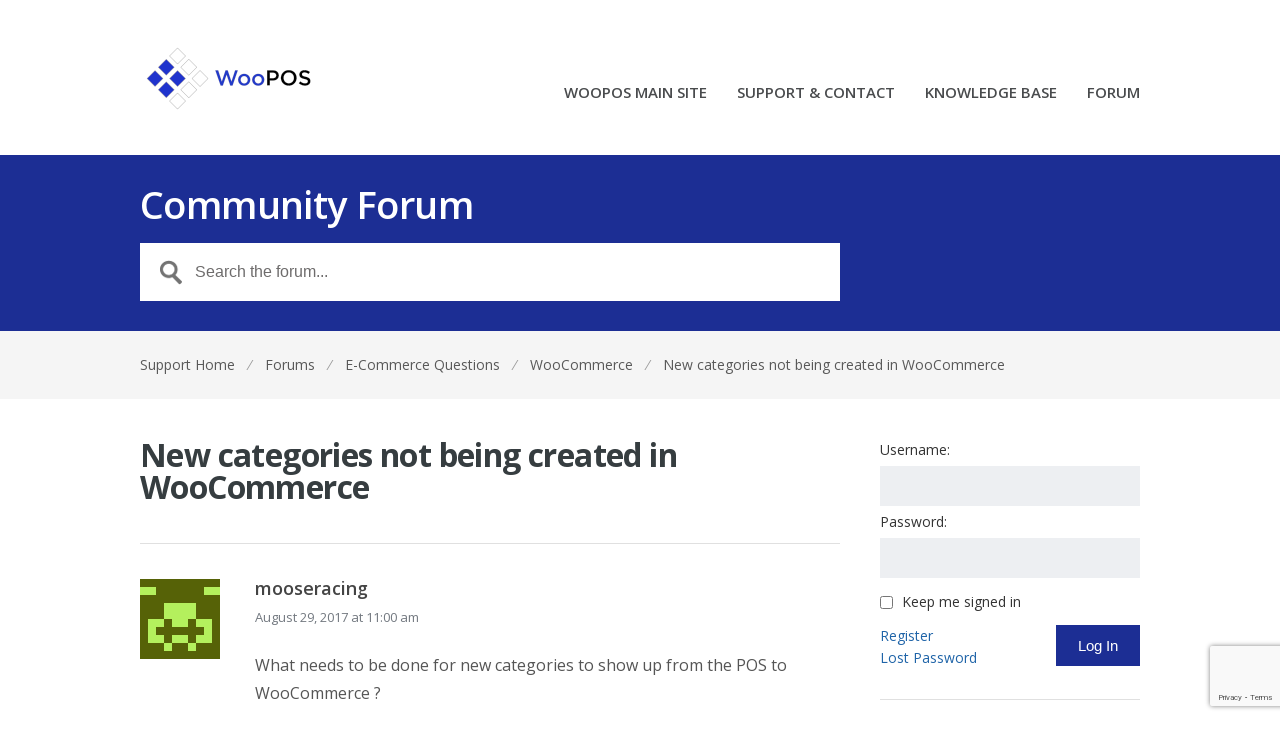

--- FILE ---
content_type: text/html; charset=UTF-8
request_url: https://support.woopos.com/forums/topic/new-categories-not-being-created-in-woocommerce/
body_size: 62523
content:
<!DOCTYPE html>
<html lang="en-US">
<head>
<meta charset="UTF-8" />
<meta name="viewport" content="width=device-width, initial-scale=1" />

<title>New categories not being created in WooCommerce - WooPOS Support</title>
<link rel="profile" href="http://gmpg.org/xfn/11" />
<link rel="pingback" href="https://support.woopos.com/xmlrpc.php" />
<meta name='robots' content='index, follow, max-image-preview:large, max-snippet:-1, max-video-preview:-1' />

	<!-- This site is optimized with the Yoast SEO plugin v26.5 - https://yoast.com/wordpress/plugins/seo/ -->
	<link rel="canonical" href="https://support.woopos.com/forums/topic/new-categories-not-being-created-in-woocommerce/" />
	<meta property="og:locale" content="en_US" />
	<meta property="og:type" content="article" />
	<meta property="og:title" content="New categories not being created in WooCommerce - WooPOS Support" />
	<meta property="og:description" content="What needs to be done for new categories to show up from the POS to WooCommerce ? For example I created a new Category under Ammo/Centerfire/6.5 Creedmoor. This is not syncing over to the webpage. Thanks" />
	<meta property="og:url" content="https://support.woopos.com/forums/topic/new-categories-not-being-created-in-woocommerce/" />
	<meta property="og:site_name" content="WooPOS Support" />
	<meta name="twitter:card" content="summary_large_image" />
	<script type="application/ld+json" class="yoast-schema-graph">{"@context":"https://schema.org","@graph":[{"@type":"WebPage","@id":"https://support.woopos.com/forums/topic/new-categories-not-being-created-in-woocommerce/","url":"https://support.woopos.com/forums/topic/new-categories-not-being-created-in-woocommerce/","name":"New categories not being created in WooCommerce - WooPOS Support","isPartOf":{"@id":"https://support.woopos.com/#website"},"datePublished":"2017-08-29T18:00:04+00:00","breadcrumb":{"@id":"https://support.woopos.com/forums/topic/new-categories-not-being-created-in-woocommerce/#breadcrumb"},"inLanguage":"en-US","potentialAction":[{"@type":"ReadAction","target":["https://support.woopos.com/forums/topic/new-categories-not-being-created-in-woocommerce/"]}]},{"@type":"BreadcrumbList","@id":"https://support.woopos.com/forums/topic/new-categories-not-being-created-in-woocommerce/#breadcrumb","itemListElement":[{"@type":"ListItem","position":1,"name":"Home","item":"https://support.woopos.com/"},{"@type":"ListItem","position":2,"name":"Topics","item":"https://support.woopos.com/topics/"},{"@type":"ListItem","position":3,"name":"E-Commerce Questions","item":"https://support.woopos.com/forums/forum/ecommerce-questions/"},{"@type":"ListItem","position":4,"name":"WooCommerce","item":"https://support.woopos.com/forums/forum/ecommerce-questions/woocommerce/"},{"@type":"ListItem","position":5,"name":"New categories not being created in WooCommerce"}]},{"@type":"WebSite","@id":"https://support.woopos.com/#website","url":"https://support.woopos.com/","name":"WooPOS Support","description":"WooCommerce Point Of Sale WooPOS Support","publisher":{"@id":"https://support.woopos.com/#organization"},"potentialAction":[{"@type":"SearchAction","target":{"@type":"EntryPoint","urlTemplate":"https://support.woopos.com/?s={search_term_string}"},"query-input":{"@type":"PropertyValueSpecification","valueRequired":true,"valueName":"search_term_string"}}],"inLanguage":"en-US"},{"@type":"Organization","@id":"https://support.woopos.com/#organization","name":"WooPOS.com","url":"https://support.woopos.com/","logo":{"@type":"ImageObject","inLanguage":"en-US","@id":"https://support.woopos.com/#/schema/logo/image/","url":"https://support.woopos.com/wp-content/uploads/2017/01/WooPOSIcon.png","contentUrl":"https://support.woopos.com/wp-content/uploads/2017/01/WooPOSIcon.png","width":512,"height":512,"caption":"WooPOS.com"},"image":{"@id":"https://support.woopos.com/#/schema/logo/image/"}}]}</script>
	<!-- / Yoast SEO plugin. -->


<link rel='dns-prefetch' href='//fonts.googleapis.com' />
<link rel="alternate" type="application/rss+xml" title="WooPOS Support &raquo; Feed" href="https://support.woopos.com/feed/" />
<link rel="alternate" type="application/rss+xml" title="WooPOS Support &raquo; Comments Feed" href="https://support.woopos.com/comments/feed/" />
<link rel="alternate" title="oEmbed (JSON)" type="application/json+oembed" href="https://support.woopos.com/wp-json/oembed/1.0/embed?url=https%3A%2F%2Fsupport.woopos.com%2Fforums%2Ftopic%2Fnew-categories-not-being-created-in-woocommerce%2F" />
<link rel="alternate" title="oEmbed (XML)" type="text/xml+oembed" href="https://support.woopos.com/wp-json/oembed/1.0/embed?url=https%3A%2F%2Fsupport.woopos.com%2Fforums%2Ftopic%2Fnew-categories-not-being-created-in-woocommerce%2F&#038;format=xml" />
<style id='wp-img-auto-sizes-contain-inline-css' type='text/css'>
img:is([sizes=auto i],[sizes^="auto," i]){contain-intrinsic-size:3000px 1500px}
/*# sourceURL=wp-img-auto-sizes-contain-inline-css */
</style>
<style id='wp-emoji-styles-inline-css' type='text/css'>

	img.wp-smiley, img.emoji {
		display: inline !important;
		border: none !important;
		box-shadow: none !important;
		height: 1em !important;
		width: 1em !important;
		margin: 0 0.07em !important;
		vertical-align: -0.1em !important;
		background: none !important;
		padding: 0 !important;
	}
/*# sourceURL=wp-emoji-styles-inline-css */
</style>
<style id='wp-block-library-inline-css' type='text/css'>
:root{--wp-block-synced-color:#7a00df;--wp-block-synced-color--rgb:122,0,223;--wp-bound-block-color:var(--wp-block-synced-color);--wp-editor-canvas-background:#ddd;--wp-admin-theme-color:#007cba;--wp-admin-theme-color--rgb:0,124,186;--wp-admin-theme-color-darker-10:#006ba1;--wp-admin-theme-color-darker-10--rgb:0,107,160.5;--wp-admin-theme-color-darker-20:#005a87;--wp-admin-theme-color-darker-20--rgb:0,90,135;--wp-admin-border-width-focus:2px}@media (min-resolution:192dpi){:root{--wp-admin-border-width-focus:1.5px}}.wp-element-button{cursor:pointer}:root .has-very-light-gray-background-color{background-color:#eee}:root .has-very-dark-gray-background-color{background-color:#313131}:root .has-very-light-gray-color{color:#eee}:root .has-very-dark-gray-color{color:#313131}:root .has-vivid-green-cyan-to-vivid-cyan-blue-gradient-background{background:linear-gradient(135deg,#00d084,#0693e3)}:root .has-purple-crush-gradient-background{background:linear-gradient(135deg,#34e2e4,#4721fb 50%,#ab1dfe)}:root .has-hazy-dawn-gradient-background{background:linear-gradient(135deg,#faaca8,#dad0ec)}:root .has-subdued-olive-gradient-background{background:linear-gradient(135deg,#fafae1,#67a671)}:root .has-atomic-cream-gradient-background{background:linear-gradient(135deg,#fdd79a,#004a59)}:root .has-nightshade-gradient-background{background:linear-gradient(135deg,#330968,#31cdcf)}:root .has-midnight-gradient-background{background:linear-gradient(135deg,#020381,#2874fc)}:root{--wp--preset--font-size--normal:16px;--wp--preset--font-size--huge:42px}.has-regular-font-size{font-size:1em}.has-larger-font-size{font-size:2.625em}.has-normal-font-size{font-size:var(--wp--preset--font-size--normal)}.has-huge-font-size{font-size:var(--wp--preset--font-size--huge)}.has-text-align-center{text-align:center}.has-text-align-left{text-align:left}.has-text-align-right{text-align:right}.has-fit-text{white-space:nowrap!important}#end-resizable-editor-section{display:none}.aligncenter{clear:both}.items-justified-left{justify-content:flex-start}.items-justified-center{justify-content:center}.items-justified-right{justify-content:flex-end}.items-justified-space-between{justify-content:space-between}.screen-reader-text{border:0;clip-path:inset(50%);height:1px;margin:-1px;overflow:hidden;padding:0;position:absolute;width:1px;word-wrap:normal!important}.screen-reader-text:focus{background-color:#ddd;clip-path:none;color:#444;display:block;font-size:1em;height:auto;left:5px;line-height:normal;padding:15px 23px 14px;text-decoration:none;top:5px;width:auto;z-index:100000}html :where(.has-border-color){border-style:solid}html :where([style*=border-top-color]){border-top-style:solid}html :where([style*=border-right-color]){border-right-style:solid}html :where([style*=border-bottom-color]){border-bottom-style:solid}html :where([style*=border-left-color]){border-left-style:solid}html :where([style*=border-width]){border-style:solid}html :where([style*=border-top-width]){border-top-style:solid}html :where([style*=border-right-width]){border-right-style:solid}html :where([style*=border-bottom-width]){border-bottom-style:solid}html :where([style*=border-left-width]){border-left-style:solid}html :where(img[class*=wp-image-]){height:auto;max-width:100%}:where(figure){margin:0 0 1em}html :where(.is-position-sticky){--wp-admin--admin-bar--position-offset:var(--wp-admin--admin-bar--height,0px)}@media screen and (max-width:600px){html :where(.is-position-sticky){--wp-admin--admin-bar--position-offset:0px}}

/*# sourceURL=wp-block-library-inline-css */
</style><style id='global-styles-inline-css' type='text/css'>
:root{--wp--preset--aspect-ratio--square: 1;--wp--preset--aspect-ratio--4-3: 4/3;--wp--preset--aspect-ratio--3-4: 3/4;--wp--preset--aspect-ratio--3-2: 3/2;--wp--preset--aspect-ratio--2-3: 2/3;--wp--preset--aspect-ratio--16-9: 16/9;--wp--preset--aspect-ratio--9-16: 9/16;--wp--preset--color--black: #000000;--wp--preset--color--cyan-bluish-gray: #abb8c3;--wp--preset--color--white: #ffffff;--wp--preset--color--pale-pink: #f78da7;--wp--preset--color--vivid-red: #cf2e2e;--wp--preset--color--luminous-vivid-orange: #ff6900;--wp--preset--color--luminous-vivid-amber: #fcb900;--wp--preset--color--light-green-cyan: #7bdcb5;--wp--preset--color--vivid-green-cyan: #00d084;--wp--preset--color--pale-cyan-blue: #8ed1fc;--wp--preset--color--vivid-cyan-blue: #0693e3;--wp--preset--color--vivid-purple: #9b51e0;--wp--preset--gradient--vivid-cyan-blue-to-vivid-purple: linear-gradient(135deg,rgb(6,147,227) 0%,rgb(155,81,224) 100%);--wp--preset--gradient--light-green-cyan-to-vivid-green-cyan: linear-gradient(135deg,rgb(122,220,180) 0%,rgb(0,208,130) 100%);--wp--preset--gradient--luminous-vivid-amber-to-luminous-vivid-orange: linear-gradient(135deg,rgb(252,185,0) 0%,rgb(255,105,0) 100%);--wp--preset--gradient--luminous-vivid-orange-to-vivid-red: linear-gradient(135deg,rgb(255,105,0) 0%,rgb(207,46,46) 100%);--wp--preset--gradient--very-light-gray-to-cyan-bluish-gray: linear-gradient(135deg,rgb(238,238,238) 0%,rgb(169,184,195) 100%);--wp--preset--gradient--cool-to-warm-spectrum: linear-gradient(135deg,rgb(74,234,220) 0%,rgb(151,120,209) 20%,rgb(207,42,186) 40%,rgb(238,44,130) 60%,rgb(251,105,98) 80%,rgb(254,248,76) 100%);--wp--preset--gradient--blush-light-purple: linear-gradient(135deg,rgb(255,206,236) 0%,rgb(152,150,240) 100%);--wp--preset--gradient--blush-bordeaux: linear-gradient(135deg,rgb(254,205,165) 0%,rgb(254,45,45) 50%,rgb(107,0,62) 100%);--wp--preset--gradient--luminous-dusk: linear-gradient(135deg,rgb(255,203,112) 0%,rgb(199,81,192) 50%,rgb(65,88,208) 100%);--wp--preset--gradient--pale-ocean: linear-gradient(135deg,rgb(255,245,203) 0%,rgb(182,227,212) 50%,rgb(51,167,181) 100%);--wp--preset--gradient--electric-grass: linear-gradient(135deg,rgb(202,248,128) 0%,rgb(113,206,126) 100%);--wp--preset--gradient--midnight: linear-gradient(135deg,rgb(2,3,129) 0%,rgb(40,116,252) 100%);--wp--preset--font-size--small: 13px;--wp--preset--font-size--medium: 20px;--wp--preset--font-size--large: 36px;--wp--preset--font-size--x-large: 42px;--wp--preset--spacing--20: 0.44rem;--wp--preset--spacing--30: 0.67rem;--wp--preset--spacing--40: 1rem;--wp--preset--spacing--50: 1.5rem;--wp--preset--spacing--60: 2.25rem;--wp--preset--spacing--70: 3.38rem;--wp--preset--spacing--80: 5.06rem;--wp--preset--shadow--natural: 6px 6px 9px rgba(0, 0, 0, 0.2);--wp--preset--shadow--deep: 12px 12px 50px rgba(0, 0, 0, 0.4);--wp--preset--shadow--sharp: 6px 6px 0px rgba(0, 0, 0, 0.2);--wp--preset--shadow--outlined: 6px 6px 0px -3px rgb(255, 255, 255), 6px 6px rgb(0, 0, 0);--wp--preset--shadow--crisp: 6px 6px 0px rgb(0, 0, 0);}:where(.is-layout-flex){gap: 0.5em;}:where(.is-layout-grid){gap: 0.5em;}body .is-layout-flex{display: flex;}.is-layout-flex{flex-wrap: wrap;align-items: center;}.is-layout-flex > :is(*, div){margin: 0;}body .is-layout-grid{display: grid;}.is-layout-grid > :is(*, div){margin: 0;}:where(.wp-block-columns.is-layout-flex){gap: 2em;}:where(.wp-block-columns.is-layout-grid){gap: 2em;}:where(.wp-block-post-template.is-layout-flex){gap: 1.25em;}:where(.wp-block-post-template.is-layout-grid){gap: 1.25em;}.has-black-color{color: var(--wp--preset--color--black) !important;}.has-cyan-bluish-gray-color{color: var(--wp--preset--color--cyan-bluish-gray) !important;}.has-white-color{color: var(--wp--preset--color--white) !important;}.has-pale-pink-color{color: var(--wp--preset--color--pale-pink) !important;}.has-vivid-red-color{color: var(--wp--preset--color--vivid-red) !important;}.has-luminous-vivid-orange-color{color: var(--wp--preset--color--luminous-vivid-orange) !important;}.has-luminous-vivid-amber-color{color: var(--wp--preset--color--luminous-vivid-amber) !important;}.has-light-green-cyan-color{color: var(--wp--preset--color--light-green-cyan) !important;}.has-vivid-green-cyan-color{color: var(--wp--preset--color--vivid-green-cyan) !important;}.has-pale-cyan-blue-color{color: var(--wp--preset--color--pale-cyan-blue) !important;}.has-vivid-cyan-blue-color{color: var(--wp--preset--color--vivid-cyan-blue) !important;}.has-vivid-purple-color{color: var(--wp--preset--color--vivid-purple) !important;}.has-black-background-color{background-color: var(--wp--preset--color--black) !important;}.has-cyan-bluish-gray-background-color{background-color: var(--wp--preset--color--cyan-bluish-gray) !important;}.has-white-background-color{background-color: var(--wp--preset--color--white) !important;}.has-pale-pink-background-color{background-color: var(--wp--preset--color--pale-pink) !important;}.has-vivid-red-background-color{background-color: var(--wp--preset--color--vivid-red) !important;}.has-luminous-vivid-orange-background-color{background-color: var(--wp--preset--color--luminous-vivid-orange) !important;}.has-luminous-vivid-amber-background-color{background-color: var(--wp--preset--color--luminous-vivid-amber) !important;}.has-light-green-cyan-background-color{background-color: var(--wp--preset--color--light-green-cyan) !important;}.has-vivid-green-cyan-background-color{background-color: var(--wp--preset--color--vivid-green-cyan) !important;}.has-pale-cyan-blue-background-color{background-color: var(--wp--preset--color--pale-cyan-blue) !important;}.has-vivid-cyan-blue-background-color{background-color: var(--wp--preset--color--vivid-cyan-blue) !important;}.has-vivid-purple-background-color{background-color: var(--wp--preset--color--vivid-purple) !important;}.has-black-border-color{border-color: var(--wp--preset--color--black) !important;}.has-cyan-bluish-gray-border-color{border-color: var(--wp--preset--color--cyan-bluish-gray) !important;}.has-white-border-color{border-color: var(--wp--preset--color--white) !important;}.has-pale-pink-border-color{border-color: var(--wp--preset--color--pale-pink) !important;}.has-vivid-red-border-color{border-color: var(--wp--preset--color--vivid-red) !important;}.has-luminous-vivid-orange-border-color{border-color: var(--wp--preset--color--luminous-vivid-orange) !important;}.has-luminous-vivid-amber-border-color{border-color: var(--wp--preset--color--luminous-vivid-amber) !important;}.has-light-green-cyan-border-color{border-color: var(--wp--preset--color--light-green-cyan) !important;}.has-vivid-green-cyan-border-color{border-color: var(--wp--preset--color--vivid-green-cyan) !important;}.has-pale-cyan-blue-border-color{border-color: var(--wp--preset--color--pale-cyan-blue) !important;}.has-vivid-cyan-blue-border-color{border-color: var(--wp--preset--color--vivid-cyan-blue) !important;}.has-vivid-purple-border-color{border-color: var(--wp--preset--color--vivid-purple) !important;}.has-vivid-cyan-blue-to-vivid-purple-gradient-background{background: var(--wp--preset--gradient--vivid-cyan-blue-to-vivid-purple) !important;}.has-light-green-cyan-to-vivid-green-cyan-gradient-background{background: var(--wp--preset--gradient--light-green-cyan-to-vivid-green-cyan) !important;}.has-luminous-vivid-amber-to-luminous-vivid-orange-gradient-background{background: var(--wp--preset--gradient--luminous-vivid-amber-to-luminous-vivid-orange) !important;}.has-luminous-vivid-orange-to-vivid-red-gradient-background{background: var(--wp--preset--gradient--luminous-vivid-orange-to-vivid-red) !important;}.has-very-light-gray-to-cyan-bluish-gray-gradient-background{background: var(--wp--preset--gradient--very-light-gray-to-cyan-bluish-gray) !important;}.has-cool-to-warm-spectrum-gradient-background{background: var(--wp--preset--gradient--cool-to-warm-spectrum) !important;}.has-blush-light-purple-gradient-background{background: var(--wp--preset--gradient--blush-light-purple) !important;}.has-blush-bordeaux-gradient-background{background: var(--wp--preset--gradient--blush-bordeaux) !important;}.has-luminous-dusk-gradient-background{background: var(--wp--preset--gradient--luminous-dusk) !important;}.has-pale-ocean-gradient-background{background: var(--wp--preset--gradient--pale-ocean) !important;}.has-electric-grass-gradient-background{background: var(--wp--preset--gradient--electric-grass) !important;}.has-midnight-gradient-background{background: var(--wp--preset--gradient--midnight) !important;}.has-small-font-size{font-size: var(--wp--preset--font-size--small) !important;}.has-medium-font-size{font-size: var(--wp--preset--font-size--medium) !important;}.has-large-font-size{font-size: var(--wp--preset--font-size--large) !important;}.has-x-large-font-size{font-size: var(--wp--preset--font-size--x-large) !important;}
/*# sourceURL=global-styles-inline-css */
</style>

<style id='classic-theme-styles-inline-css' type='text/css'>
/*! This file is auto-generated */
.wp-block-button__link{color:#fff;background-color:#32373c;border-radius:9999px;box-shadow:none;text-decoration:none;padding:calc(.667em + 2px) calc(1.333em + 2px);font-size:1.125em}.wp-block-file__button{background:#32373c;color:#fff;text-decoration:none}
/*# sourceURL=/wp-includes/css/classic-themes.min.css */
</style>
<link rel='stylesheet' id='theme-style-css' href='https://support.woopos.com/wp-content/themes/supportdesk/style.css?ver=6.9' type='text/css' media='all' />
<style id='theme-style-inline-css' type='text/css'>
 
				
				a, 
				a:visited, 
				a:hover {
					color: #1f64a8;
				}
				
				button,
				input[type='reset'],
				input[type='submit'],
				input[type='button'],
				.pagination span,
				.paging-navigation .nav-previous a:hover, 
				.paging-navigation .nav-next a:hover, 
				.pagination a:hover,
				.widget_categories li span,
				.bbp-login-form .bbp-submit-wrapper,
				.bbp-pagination-links span,
				.kb-category-list h3 span.count,
				#page-header,
				.st_faq .entry-title.active .action,
				.st_faq .entry-title:hover .action {
				background:#1c2e94;
				}
				
				
				
/*# sourceURL=theme-style-inline-css */
</style>
<link rel='stylesheet' id='bbp-child-bbpress-css' href='https://support.woopos.com/wp-content/themes/supportdesk/bbpress/bbpress.css?ver=2.6.14' type='text/css' media='all' />
<link rel='stylesheet' id='contact-form-7-css' href='https://support.woopos.com/wp-content/plugins/contact-form-7/includes/css/styles.css?ver=6.1.4' type='text/css' media='all' />
<link rel='stylesheet' id='hm_bbpui-css' href='https://support.woopos.com/wp-content/plugins/image-upload-for-bbpress/css/bbp-image-upload.css?ver=1.1.22' type='text/css' media='all' />
<link rel='stylesheet' id='jltma-wpf-css' href='https://support.woopos.com/wp-content/plugins/prettyphoto/css/prettyPhoto.css?ver=6.9' type='text/css' media='all' />
<link rel='stylesheet' id='dashicons-css' href='https://support.woopos.com/wp-includes/css/dashicons.min.css?ver=6.9' type='text/css' media='all' />
<link rel='stylesheet' id='theme-font-css' href='https://fonts.googleapis.com/css?family=Open+Sans:300,400,600,700&#038;subset=latin,latin-ext' type='text/css' media='all' />
<link rel='stylesheet' id='shortcodes-css' href='https://support.woopos.com/wp-content/themes/supportdesk/framework/shortcodes/shortcodes.css?ver=6.9' type='text/css' media='all' />
<link rel='stylesheet' id='rich-reviews-css' href='https://support.woopos.com/wp-content/plugins/rich-reviews/css/rich-reviews.css?ver=6.9' type='text/css' media='all' />
<link rel='stylesheet' id='hkb-style-css' href='https://support.woopos.com/wp-content/plugins/ht-knowledge-base/css/hkb-style.css?ver=6.9' type='text/css' media='all' />
<script type="text/javascript" src="https://support.woopos.com/wp-includes/js/jquery/jquery.min.js?ver=3.7.1" id="jquery-core-js"></script>
<script type="text/javascript" src="https://support.woopos.com/wp-includes/js/jquery/jquery-migrate.min.js?ver=3.4.1" id="jquery-migrate-js"></script>
<script type="text/javascript" id="BENrueeg_RUE-not_file_js-js-extra">
/* <![CDATA[ */
var BENrueeg_RUE_js_Params = {"is_field_name_removed":""};
//# sourceURL=BENrueeg_RUE-not_file_js-js-extra
/* ]]> */
</script>
<script type="text/javascript" id="rich-reviews-js-extra">
/* <![CDATA[ */
var php_vars = {"excerpt_length":"150","maybe_some_other_stuff":"Probably Not"};
var translation = {"read_more":"Read More","less":"Less"};
//# sourceURL=rich-reviews-js-extra
/* ]]> */
</script>
<script type="text/javascript" src="https://support.woopos.com/wp-content/plugins/rich-reviews/js/rich-reviews.js?ver=6.9" id="rich-reviews-js"></script>
<link rel="https://api.w.org/" href="https://support.woopos.com/wp-json/" /><link rel="EditURI" type="application/rsd+xml" title="RSD" href="https://support.woopos.com/xmlrpc.php?rsd" />
<link rel='shortlink' href='https://support.woopos.com/?p=3998' />

		<script type="text/javascript">
			/* <![CDATA[ */
			var ajaxurl = 'https://support.woopos.com/wp-admin/admin-ajax.php';

						/* ]]> */
		</script>

	<meta name="generator" content="Heroic Knowledge Base v2.9.0" />
<!--[if lt IE 9]><script src="https://support.woopos.com/wp-content/themes/supportdesk/js/html5.js"></script><![endif]--><!--[if (gte IE 6)&(lte IE 8)]><script src="https://support.woopos.com/wp-content/themes/supportdesk/js/selectivizr-min.js"></script><![endif]--><link rel="icon" href="https://support.woopos.com/wp-content/uploads/2019/06/woopos-logo-copy-50x50.png" sizes="32x32" />
<link rel="icon" href="https://support.woopos.com/wp-content/uploads/2019/06/woopos-logo-copy.png" sizes="192x192" />
<link rel="apple-touch-icon" href="https://support.woopos.com/wp-content/uploads/2019/06/woopos-logo-copy.png" />
<meta name="msapplication-TileImage" content="https://support.woopos.com/wp-content/uploads/2019/06/woopos-logo-copy.png" />
</head>
<body class="topic bbpress bbp-no-js wp-singular topic-template-default single single-topic postid-3998 wp-theme-supportdesk user-registration-page ur-settings-sidebar-show">

<!-- #primary-nav-mobile -->
<nav id="primary-nav-mobile">
<a class="menu-toggle" href="#"></a>
<ul id="mobile-menu" class="clearfix"><li id="menu-item-27" class="menu-item menu-item-type-custom menu-item-object-custom menu-item-27"><a href="https://woopos.com">WOOPOS MAIN SITE</a></li>
<li id="menu-item-30" class="menu-item menu-item-type-custom menu-item-object-custom menu-item-home menu-item-30"><a href="https://support.woopos.com/">SUPPORT &#038; CONTACT</a></li>
<li id="menu-item-31" class="menu-item menu-item-type-custom menu-item-object-custom menu-item-31"><a href="https://support.woopos.com/index.php/knowledge-base/">KNOWLEDGE BASE</a></li>
<li id="menu-item-32" class="menu-item menu-item-type-custom menu-item-object-custom menu-item-32"><a href="https://support.woopos.com/index.php/forums/">FORUM</a></li>
</ul></nav>
<!-- /#primary-nav-mobile -->

<!-- #header -->
<header id="header" class="clearfix" role="banner">

<div class="ht-container">

<div id="header-inner" class="clearfix">
<!-- #logo -->
  <div id="logo">
      <a title="WooPOS Support" href="https://support.woopos.com">
      <img alt="WooPOS Support" src="https://support.woopos.com/wp-content/uploads/2021/11/woopos-logo-transp-180.png" />
      </a>
  </div>
<!-- /#logo -->


<!-- #primary-nav -->
<nav id="primary-nav" role="navigation" class="clearfix">
      <ul id="menu-support-main-menu" class="nav sf-menu clearfix"><li class="menu-item menu-item-type-custom menu-item-object-custom menu-item-27"><a href="https://woopos.com">WOOPOS MAIN SITE</a></li>
<li class="menu-item menu-item-type-custom menu-item-object-custom menu-item-home menu-item-30"><a href="https://support.woopos.com/">SUPPORT &#038; CONTACT</a></li>
<li class="menu-item menu-item-type-custom menu-item-object-custom menu-item-31"><a href="https://support.woopos.com/index.php/knowledge-base/">KNOWLEDGE BASE</a></li>
<li class="menu-item menu-item-type-custom menu-item-object-custom menu-item-32"><a href="https://support.woopos.com/index.php/forums/">FORUM</a></li>
</ul>     </nav>
<!-- #primary-nav -->


</div>
</div>

<!-- Global site tag (gtag.js) - Google Analytics -->
<script async src="https://www.googletagmanager.com/gtag/js?id=UA-83258250-1"></script>
<script>
  window.dataLayer = window.dataLayer || [];
  function gtag(){dataLayer.push(arguments);}
  gtag('js', new Date());

  gtag('config', 'UA-83258250-1');
</script>
	
</header>
<!-- /#header -->



<!-- #page-header -->
<div id="page-header">
<div class="ht-container">

	<h1>Community Forum</h1>
    
    <!-- #live-search -->
<div id="live-search">

      <form role="search" method="get" id="searchform" class="clearfix" action="https://support.woopos.com/forums/search/" autocomplete="off">
        <input type="text" onfocus="if (this.value == 'Search the forum...') {this.value = '';}" onblur="if (this.value == '')  {this.value = 'Search the forum...';}" value="Search the forum..." name="bbp_search" id="s" />
      </form>

</div>
<!-- /#live-search -->

</div>
</div>
<!-- #page-header -->

<!-- #page-subnav -->
<div id="page-subnav" class="clearfix">
<div class="ht-container">
	<nav class="bbp-breadcrumb"><a href="https://support.woopos.com" class="bbp-breadcrumb-home">Support Home</a> <span class="bbp-breadcrumb-sep">&frasl;</span> <a href="https://support.woopos.com/forums/" class="bbp-breadcrumb-root">Forums</a> <span class="bbp-breadcrumb-sep">&frasl;</span> <a href="https://support.woopos.com/forums/forum/ecommerce-questions/" class="bbp-breadcrumb-forum">E-Commerce Questions</a> <span class="bbp-breadcrumb-sep">&frasl;</span> <a href="https://support.woopos.com/forums/forum/ecommerce-questions/woocommerce/" class="bbp-breadcrumb-forum">WooCommerce</a> <span class="bbp-breadcrumb-sep">&frasl;</span> <span class="bbp-breadcrumb-current">New categories not being created in WooCommerce</span></nav></div>    
</div>
<!-- /#page-subnav -->
<!-- #primary -->
<div id="primary" class="sidebar-right clearfix"> 
<div class="ht-container">
  <!-- #content -->
  <section id="content" role="main">

	
	
	
		
			<div id="bbp-topic-wrapper-3998" class="bbp-topic-wrapper">
				
				<div class="entry-content">

					
<div id="bbpress-forums">

	
	
		<div class="bbp-template-notice info"><ul><li class="bbp-topic-description">This topic has 9 replies, 2 voices, and was last updated <a href="https://support.woopos.com/forums/topic/new-categories-not-being-created-in-woocommerce/#post-5375" title="Reply To: New categories not being created in WooCommerce">6 years, 7 months ago</a> by <a href="https://support.woopos.com/forums/users/admin/" title="View Benjamin&#039;s profile" class="bbp-author-link"><span  class="bbp-author-avatar"><img alt='' src='https://secure.gravatar.com/avatar/e98bb4e04aa1319ec797ab186407618a75aaf90854108e0ad9198ac187428a06?s=14&#038;d=retro&#038;r=g' srcset='https://secure.gravatar.com/avatar/e98bb4e04aa1319ec797ab186407618a75aaf90854108e0ad9198ac187428a06?s=28&#038;d=retro&#038;r=g 2x' class='avatar avatar-14 photo' height='14' width='14' decoding='async'/></span><span  class="bbp-author-name">Benjamin</span></a>.</li></ul></div>
		
		
			


<div class="topic-header clearfix">

<h1 class="topic-title">New categories not being created in WooCommerce</h1>

<div class="topic-actions">

			
			
</div><!-- ."topic-actions -->
</div>

<ul id="topic-3998-replies" class="forums bbp-replies">


	<li class="bbp-body">

		
			


<div id="post-3998" class="loop-item-0 user-id-8 bbp-parent-forum-125 bbp-parent-topic-3233 bbp-reply-position-1 odd  post-3998 topic type-topic status-publish hentry topic-tag-boutiquecompany">

	<div class="bbp-reply-author">

		
		<a href="https://support.woopos.com/forums/users/mooseracing/" title="View mooseracing&#039;s profile" class="bbp-author-link"><span  class="bbp-author-avatar"><img alt='' src='https://secure.gravatar.com/avatar/18d9242dbf558841590b67a377e92a908e30215d773ad22e6dde3a11beb0c800?s=80&#038;d=retro&#038;r=g' srcset='https://secure.gravatar.com/avatar/18d9242dbf558841590b67a377e92a908e30215d773ad22e6dde3a11beb0c800?s=160&#038;d=retro&#038;r=g 2x' class='avatar avatar-80 photo' height='80' width='80' decoding='async'/></span></a>
		
	</div><!-- .bbp-reply-author -->
    
    <div class="bbp-meta">
    
    <a href="https://support.woopos.com/forums/users/mooseracing/" title="View mooseracing&#039;s profile" class="bbp-author-link"><span  class="bbp-author-name">mooseracing</span></a>    
    <a href="https://support.woopos.com/forums/topic/new-categories-not-being-created-in-woocommerce/#post-3998" title="New categories not being created in WooCommerce" class="bbp-reply-permalink"><span class="bbp-reply-post-date">August 29, 2017 at 11:00 am</span></a>
    
    </div>

	<div class="bbp-reply-content">

		
		<p>What needs to be done for new categories to show up from the POS to WooCommerce ?</p>
<p>For example I created a new Category under Ammo/Centerfire/6.5 Creedmoor.  This is not syncing over to the webpage.</p>
<p>Thanks</p>

		
	</div><!-- .bbp-reply-content -->
    
    
		<span class="bbp-admin-links"></span>
		
</div><!-- #post-3998 -->

		
			


<div id="post-3999" class="loop-item-1 user-id-1 bbp-parent-forum-3233 bbp-parent-topic-3998 bbp-reply-position-2 even  post-3999 reply type-reply status-publish hentry">

	<div class="bbp-reply-author">

		
		<a href="https://support.woopos.com/forums/users/admin/" title="View Benjamin&#039;s profile" class="bbp-author-link"><span  class="bbp-author-avatar"><img alt='' src='https://secure.gravatar.com/avatar/e98bb4e04aa1319ec797ab186407618a75aaf90854108e0ad9198ac187428a06?s=80&#038;d=retro&#038;r=g' srcset='https://secure.gravatar.com/avatar/e98bb4e04aa1319ec797ab186407618a75aaf90854108e0ad9198ac187428a06?s=160&#038;d=retro&#038;r=g 2x' class='avatar avatar-80 photo' height='80' width='80' decoding='async'/></span></a>
		
	</div><!-- .bbp-reply-author -->
    
    <div class="bbp-meta">
    
    <a href="https://support.woopos.com/forums/users/admin/" title="View Benjamin&#039;s profile" class="bbp-author-link"><span  class="bbp-author-name">Benjamin</span></a>    
    <a href="https://support.woopos.com/forums/topic/new-categories-not-being-created-in-woocommerce/#post-3999" title="Reply To: New categories not being created in WooCommerce" class="bbp-reply-permalink"><span class="bbp-reply-post-date">August 29, 2017 at 11:39 am</span></a>
    
    </div>

	<div class="bbp-reply-content">

		
		<p>The WooPOS department and online category are different. One product can only belong to one department or sub-department, and it can belong to multiple categories. WooPOS only import online categories as departments initially. Please create the new category online (WordPress backend) and create the new department in WooPOS separately.</p>

		
	</div><!-- .bbp-reply-content -->
    
    
		<span class="bbp-admin-links"></span>
		
</div><!-- #post-3999 -->

		
			


<div id="post-4048" class="loop-item-2 user-id-8 bbp-parent-forum-3233 bbp-parent-topic-3998 bbp-reply-position-3 odd topic-author  post-4048 reply type-reply status-publish hentry">

	<div class="bbp-reply-author">

		
		<a href="https://support.woopos.com/forums/users/mooseracing/" title="View mooseracing&#039;s profile" class="bbp-author-link"><span  class="bbp-author-avatar"><img alt='' src='https://secure.gravatar.com/avatar/18d9242dbf558841590b67a377e92a908e30215d773ad22e6dde3a11beb0c800?s=80&#038;d=retro&#038;r=g' srcset='https://secure.gravatar.com/avatar/18d9242dbf558841590b67a377e92a908e30215d773ad22e6dde3a11beb0c800?s=160&#038;d=retro&#038;r=g 2x' class='avatar avatar-80 photo' height='80' width='80' loading='lazy' decoding='async'/></span></a>
		
	</div><!-- .bbp-reply-author -->
    
    <div class="bbp-meta">
    
    <a href="https://support.woopos.com/forums/users/mooseracing/" title="View mooseracing&#039;s profile" class="bbp-author-link"><span  class="bbp-author-name">mooseracing</span></a>    
    <a href="https://support.woopos.com/forums/topic/new-categories-not-being-created-in-woocommerce/#post-4048" title="Reply To: New categories not being created in WooCommerce" class="bbp-reply-permalink"><span class="bbp-reply-post-date">October 5, 2017 at 1:38 pm</span></a>
    
    </div>

	<div class="bbp-reply-content">

		
		<p>Sorry, could you clarify a little.  If I create the new category in WordPress will WooPOS pull it down in the background then without having to force a manual sync?  Meaning once I create it, I should be set and can move items to that category without doing anything else?</p>

		
	</div><!-- .bbp-reply-content -->
    
    
		<span class="bbp-admin-links"></span>
		
</div><!-- #post-4048 -->

		
			


<div id="post-4052" class="loop-item-3 user-id-1 bbp-parent-forum-3233 bbp-parent-topic-3998 bbp-reply-position-4 even  post-4052 reply type-reply status-publish hentry">

	<div class="bbp-reply-author">

		
		<a href="https://support.woopos.com/forums/users/admin/" title="View Benjamin&#039;s profile" class="bbp-author-link"><span  class="bbp-author-avatar"><img alt='' src='https://secure.gravatar.com/avatar/e98bb4e04aa1319ec797ab186407618a75aaf90854108e0ad9198ac187428a06?s=80&#038;d=retro&#038;r=g' srcset='https://secure.gravatar.com/avatar/e98bb4e04aa1319ec797ab186407618a75aaf90854108e0ad9198ac187428a06?s=160&#038;d=retro&#038;r=g 2x' class='avatar avatar-80 photo' height='80' width='80' loading='lazy' decoding='async'/></span></a>
		
	</div><!-- .bbp-reply-author -->
    
    <div class="bbp-meta">
    
    <a href="https://support.woopos.com/forums/users/admin/" title="View Benjamin&#039;s profile" class="bbp-author-link"><span  class="bbp-author-name">Benjamin</span></a>    
    <a href="https://support.woopos.com/forums/topic/new-categories-not-being-created-in-woocommerce/#post-4052" title="Reply To: New categories not being created in WooCommerce" class="bbp-reply-permalink"><span class="bbp-reply-post-date">October 5, 2017 at 6:39 pm</span></a>
    
    </div>

	<div class="bbp-reply-content">

		
		<p>The new category created in WooCommerce will automatically show up in WooPOS. The products with categories changes in WooPOS will be pushed to the web (WooCommerce) automatically. You don&#8217;t need to do anything.</p>

		
	</div><!-- .bbp-reply-content -->
    
    
		<span class="bbp-admin-links"></span>
		
</div><!-- #post-4052 -->

		
			


<div id="post-4244" class="loop-item-4 user-id-8 bbp-parent-forum-3233 bbp-parent-topic-3998 bbp-reply-position-5 odd topic-author  post-4244 reply type-reply status-publish hentry">

	<div class="bbp-reply-author">

		
		<a href="https://support.woopos.com/forums/users/mooseracing/" title="View mooseracing&#039;s profile" class="bbp-author-link"><span  class="bbp-author-avatar"><img alt='' src='https://secure.gravatar.com/avatar/18d9242dbf558841590b67a377e92a908e30215d773ad22e6dde3a11beb0c800?s=80&#038;d=retro&#038;r=g' srcset='https://secure.gravatar.com/avatar/18d9242dbf558841590b67a377e92a908e30215d773ad22e6dde3a11beb0c800?s=160&#038;d=retro&#038;r=g 2x' class='avatar avatar-80 photo' height='80' width='80' loading='lazy' decoding='async'/></span></a>
		
	</div><!-- .bbp-reply-author -->
    
    <div class="bbp-meta">
    
    <a href="https://support.woopos.com/forums/users/mooseracing/" title="View mooseracing&#039;s profile" class="bbp-author-link"><span  class="bbp-author-name">mooseracing</span></a>    
    <a href="https://support.woopos.com/forums/topic/new-categories-not-being-created-in-woocommerce/#post-4244" title="Reply To: New categories not being created in WooCommerce" class="bbp-reply-permalink"><span class="bbp-reply-post-date">December 13, 2017 at 3:37 pm</span></a>
    
    </div>

	<div class="bbp-reply-content">

		
		<p>I just went to try this again and I am missing something still.</p>
<p>I created a new category in WooCommerce, waited about an hour now and there is nothing new in WooPOS.  I created the same Department name in WooPOS and assigned the product, but when publishing to the web it is just publishing to the top level of WooCommerce.</p>

		
	</div><!-- .bbp-reply-content -->
    
    
		<span class="bbp-admin-links"></span>
		
</div><!-- #post-4244 -->

		
			


<div id="post-4246" class="loop-item-5 user-id-1 bbp-parent-forum-3233 bbp-parent-topic-3998 bbp-reply-position-6 even  post-4246 reply type-reply status-publish hentry">

	<div class="bbp-reply-author">

		
		<a href="https://support.woopos.com/forums/users/admin/" title="View Benjamin&#039;s profile" class="bbp-author-link"><span  class="bbp-author-avatar"><img alt='' src='https://secure.gravatar.com/avatar/e98bb4e04aa1319ec797ab186407618a75aaf90854108e0ad9198ac187428a06?s=80&#038;d=retro&#038;r=g' srcset='https://secure.gravatar.com/avatar/e98bb4e04aa1319ec797ab186407618a75aaf90854108e0ad9198ac187428a06?s=160&#038;d=retro&#038;r=g 2x' class='avatar avatar-80 photo' height='80' width='80' loading='lazy' decoding='async'/></span></a>
		
	</div><!-- .bbp-reply-author -->
    
    <div class="bbp-meta">
    
    <a href="https://support.woopos.com/forums/users/admin/" title="View Benjamin&#039;s profile" class="bbp-author-link"><span  class="bbp-author-name">Benjamin</span></a>    
    <a href="https://support.woopos.com/forums/topic/new-categories-not-being-created-in-woocommerce/#post-4246" title="Reply To: New categories not being created in WooCommerce" class="bbp-reply-permalink"><span class="bbp-reply-post-date">December 13, 2017 at 8:39 pm</span></a>
    
    </div>

	<div class="bbp-reply-content">

		
		<p>You need to close and re-open POS to refresh. Most people don&#8217;t add categories often. I have just added a manual &#8220;Reload Categories&#8221; button, so you can refresh without restarting POS. Please get the upgrade. The department name in WooPOS won&#8217;t be uploaded to WooCommerce. You have to create the categories in WooCommerce and select them in product editing screen either in WooPOS or in WooCommerce.</p>

		
	</div><!-- .bbp-reply-content -->
    
    
		<span class="bbp-admin-links"></span>
		
</div><!-- #post-4246 -->

		
			


<div id="post-5368" class="loop-item-6 user-id-8 bbp-parent-forum-3233 bbp-parent-topic-3998 bbp-reply-position-7 odd topic-author  post-5368 reply type-reply status-publish hentry">

	<div class="bbp-reply-author">

		
		<a href="https://support.woopos.com/forums/users/mooseracing/" title="View mooseracing&#039;s profile" class="bbp-author-link"><span  class="bbp-author-avatar"><img alt='' src='https://secure.gravatar.com/avatar/18d9242dbf558841590b67a377e92a908e30215d773ad22e6dde3a11beb0c800?s=80&#038;d=retro&#038;r=g' srcset='https://secure.gravatar.com/avatar/18d9242dbf558841590b67a377e92a908e30215d773ad22e6dde3a11beb0c800?s=160&#038;d=retro&#038;r=g 2x' class='avatar avatar-80 photo' height='80' width='80' loading='lazy' decoding='async'/></span></a>
		
	</div><!-- .bbp-reply-author -->
    
    <div class="bbp-meta">
    
    <a href="https://support.woopos.com/forums/users/mooseracing/" title="View mooseracing&#039;s profile" class="bbp-author-link"><span  class="bbp-author-name">mooseracing</span></a>    
    <a href="https://support.woopos.com/forums/topic/new-categories-not-being-created-in-woocommerce/#post-5368" title="Reply To: New categories not being created in WooCommerce" class="bbp-reply-permalink"><span class="bbp-reply-post-date">June 17, 2019 at 4:45 pm</span></a>
    
    </div>

	<div class="bbp-reply-content">

		
		<p>I&#8217;m running into this again &#8211; where is the reload categories button?  I thought it may be on the WooCommerce page or the setup page that has categories, but apparently I am missing it somewhere.</p>
<p>&nbsp;</p>
<p>Thanks</p>

		
	</div><!-- .bbp-reply-content -->
    
    
		<span class="bbp-admin-links"></span>
		
</div><!-- #post-5368 -->

		
			


<div id="post-5369" class="loop-item-7 user-id-1 bbp-parent-forum-3233 bbp-parent-topic-3998 bbp-reply-position-8 even  post-5369 reply type-reply status-publish hentry">

	<div class="bbp-reply-author">

		
		<a href="https://support.woopos.com/forums/users/admin/" title="View Benjamin&#039;s profile" class="bbp-author-link"><span  class="bbp-author-avatar"><img alt='' src='https://secure.gravatar.com/avatar/e98bb4e04aa1319ec797ab186407618a75aaf90854108e0ad9198ac187428a06?s=80&#038;d=retro&#038;r=g' srcset='https://secure.gravatar.com/avatar/e98bb4e04aa1319ec797ab186407618a75aaf90854108e0ad9198ac187428a06?s=160&#038;d=retro&#038;r=g 2x' class='avatar avatar-80 photo' height='80' width='80' loading='lazy' decoding='async'/></span></a>
		
	</div><!-- .bbp-reply-author -->
    
    <div class="bbp-meta">
    
    <a href="https://support.woopos.com/forums/users/admin/" title="View Benjamin&#039;s profile" class="bbp-author-link"><span  class="bbp-author-name">Benjamin</span></a>    
    <a href="https://support.woopos.com/forums/topic/new-categories-not-being-created-in-woocommerce/#post-5369" title="Reply To: New categories not being created in WooCommerce" class="bbp-reply-permalink"><span class="bbp-reply-post-date">June 17, 2019 at 8:40 pm</span></a>
    
    </div>

	<div class="bbp-reply-content">

		
		<p>It&#8217;s on &#8220;Web Info&#8221; screen. You can also restart POS to refresh. Please print screenshots or record a video email to us if you have more questions.</p>
<p id="EsYVbCb"><img loading="lazy" decoding="async" width="823" height="594" class="alignnone size-full wp-image-5370 " src="https://support.woopos.com/wp-content/uploads/2019/06/woopos-refresh-category-button.jpg" alt="" srcset="https://support.woopos.com/wp-content/uploads/2019/06/woopos-refresh-category-button.jpg 823w, https://support.woopos.com/wp-content/uploads/2019/06/woopos-refresh-category-button-300x217.jpg 300w, https://support.woopos.com/wp-content/uploads/2019/06/woopos-refresh-category-button-768x554.jpg 768w, https://support.woopos.com/wp-content/uploads/2019/06/woopos-refresh-category-button-50x36.jpg 50w" sizes="auto, (max-width: 823px) 100vw, 823px" /></p>

		
	</div><!-- .bbp-reply-content -->
    
    
		<span class="bbp-admin-links"></span>
		
</div><!-- #post-5369 -->

		
			


<div id="post-5373" class="loop-item-8 user-id-8 bbp-parent-forum-3233 bbp-parent-topic-3998 bbp-reply-position-9 odd topic-author  post-5373 reply type-reply status-publish hentry">

	<div class="bbp-reply-author">

		
		<a href="https://support.woopos.com/forums/users/mooseracing/" title="View mooseracing&#039;s profile" class="bbp-author-link"><span  class="bbp-author-avatar"><img alt='' src='https://secure.gravatar.com/avatar/18d9242dbf558841590b67a377e92a908e30215d773ad22e6dde3a11beb0c800?s=80&#038;d=retro&#038;r=g' srcset='https://secure.gravatar.com/avatar/18d9242dbf558841590b67a377e92a908e30215d773ad22e6dde3a11beb0c800?s=160&#038;d=retro&#038;r=g 2x' class='avatar avatar-80 photo' height='80' width='80' loading='lazy' decoding='async'/></span></a>
		
	</div><!-- .bbp-reply-author -->
    
    <div class="bbp-meta">
    
    <a href="https://support.woopos.com/forums/users/mooseracing/" title="View mooseracing&#039;s profile" class="bbp-author-link"><span  class="bbp-author-name">mooseracing</span></a>    
    <a href="https://support.woopos.com/forums/topic/new-categories-not-being-created-in-woocommerce/#post-5373" title="Reply To: New categories not being created in WooCommerce" class="bbp-reply-permalink"><span class="bbp-reply-post-date">June 18, 2019 at 4:47 am</span></a>
    
    </div>

	<div class="bbp-reply-content">

		
		<p>Restarting the POS is not doing it for us.  I want to say the last time, I even updated the software at the same time since I was closing the app anyway.</p>
<p>I&#8217;ll check that screen when I get back out there.  Thanks</p>

		
	</div><!-- .bbp-reply-content -->
    
    
		<span class="bbp-admin-links"></span>
		
</div><!-- #post-5373 -->

		
			


<div id="post-5375" class="loop-item-9 user-id-1 bbp-parent-forum-3233 bbp-parent-topic-3998 bbp-reply-position-10 even  post-5375 reply type-reply status-publish hentry">

	<div class="bbp-reply-author">

		
		<a href="https://support.woopos.com/forums/users/admin/" title="View Benjamin&#039;s profile" class="bbp-author-link"><span  class="bbp-author-avatar"><img alt='' src='https://secure.gravatar.com/avatar/e98bb4e04aa1319ec797ab186407618a75aaf90854108e0ad9198ac187428a06?s=80&#038;d=retro&#038;r=g' srcset='https://secure.gravatar.com/avatar/e98bb4e04aa1319ec797ab186407618a75aaf90854108e0ad9198ac187428a06?s=160&#038;d=retro&#038;r=g 2x' class='avatar avatar-80 photo' height='80' width='80' loading='lazy' decoding='async'/></span></a>
		
	</div><!-- .bbp-reply-author -->
    
    <div class="bbp-meta">
    
    <a href="https://support.woopos.com/forums/users/admin/" title="View Benjamin&#039;s profile" class="bbp-author-link"><span  class="bbp-author-name">Benjamin</span></a>    
    <a href="https://support.woopos.com/forums/topic/new-categories-not-being-created-in-woocommerce/#post-5375" title="Reply To: New categories not being created in WooCommerce" class="bbp-reply-permalink"><span class="bbp-reply-post-date">June 18, 2019 at 9:35 am</span></a>
    
    </div>

	<div class="bbp-reply-content">

		
		<p>Just email us screenshots or videos to show us how do you do it.</p>

		
	</div><!-- .bbp-reply-content -->
    
    
		<span class="bbp-admin-links"></span>
		
</div><!-- #post-5375 -->

		
	</li><!-- .bbp-body -->

</ul><!-- #topic-3998-replies -->

            
            <div class="bbp-topic-tags">Tagged:&nbsp;<a href="https://support.woopos.com/forums/topic-tag/boutiquecompany/" rel="tag">BoutiqueCompany</a></div>
			

<div class="bbp-pagination clearfix">
	<div class="bbp-pagination-links">

		
	</div>
</div>


		
		


	<div id="no-reply-3998" class="bbp-no-reply">
		<div class="bbp-template-notice">
			<p>You must be logged in to reply to this topic.</p>
		</div>
	</div>



	
	
</div>

				</div>
			</div><!-- #bbp-topic-wrapper-3998 -->

		
	
	
</section>
<!-- /#content -->

<!-- #sidebar -->
<aside id="sidebar" role="complementary">
<div id="bbp_login_widget-2" class="widget bbp_widget_login clearfix">
			<form method="post" action="https://support.woopos.com/wp-login.php" class="bbp-login-form">
				<fieldset class="bbp-form">
					<legend>Log In</legend>

					<div class="bbp-username">
						<label for="user_login">Username: </label>
						<input type="text" name="log" value="" size="20" maxlength="100" id="user_login" autocomplete="off" />
					</div>

					<div class="bbp-password">
						<label for="user_pass">Password: </label>
						<input type="password" name="pwd" value="" size="20" id="user_pass" autocomplete="off" />
					</div>

					<div class="bbp-remember-me">
						<input type="checkbox" name="rememberme" value="forever"  id="rememberme" />
						<label for="rememberme">Keep me signed in</label>
					</div>

					<input type="hidden" autocomplete="off" autocorrect="off" name="Pa-eZd-J-V-S-LZ-z-wOnU" value="" />
					<div class="bbp-submit-wrapper">

						<button type="submit" name="user-submit" id="user-submit" class="button submit user-submit">Log In</button>

						
	<input type="hidden" name="user-cookie" value="1" />

	<input type="hidden" id="bbp_redirect_to" name="redirect_to" value="https://support.woopos.com/forums/topic/new-categories-not-being-created-in-woocommerce/" /><input type="hidden" id="_wpnonce" name="_wpnonce" value="2b8d3cf0a0" /><input type="hidden" name="_wp_http_referer" value="/forums/topic/new-categories-not-being-created-in-woocommerce/" />
					</div>

					
						<div class="bbp-login-links">

							
								<a href="https://support.woopos.com/registration/" title="Register" class="bbp-register-link">Register</a>

							
							
								<a href="http://support.woopos.com/wp-login.php?action=lostpassword" title="Lost Password" class="bbp-lostpass-link">Lost Password</a>

							
						</div>

					
				</fieldset>
			</form>

		</div><div id="bbp_topics_widget-2" class="widget widget_display_topics clearfix"><h4 class="widget-title">Recent Topics</h4>
		<ul class="bbp-topics-widget newness">

			
				<li>
					<a class="bbp-forum-title" href="https://support.woopos.com/forums/topic/refunding-gift-cards/">Refunding Gift Cards</a>

					
					
				</li>

			
				<li>
					<a class="bbp-forum-title" href="https://support.woopos.com/forums/topic/customer-purchase-orders/">Customer Purchase Orders</a>

					
					
				</li>

			
				<li>
					<a class="bbp-forum-title" href="https://support.woopos.com/forums/topic/requesting-a-new-report-consolidated-invoice/">Requesting a New Report: Consolidated Invoice</a>

					
					
				</li>

			
				<li>
					<a class="bbp-forum-title" href="https://support.woopos.com/forums/topic/minor-error-message-after-rebuild/">Minor Error Message After Rebuild</a>

					
					
				</li>

			
				<li>
					<a class="bbp-forum-title" href="https://support.woopos.com/forums/topic/moving-a-single-transaction-to-a-different-customer/">Moving a single transaction to a different customer</a>

					
					
				</li>

			
		</ul>

		</div><div id="bbp_replies_widget-2" class="widget widget_display_replies clearfix"><h4 class="widget-title">Recent Replies</h4>
		<ul class="bbp-replies-widget">

			
				<li>

					<a class="bbp-reply-topic-title" href="https://support.woopos.com/forums/topic/refunding-gift-cards/#post-8355" title="Please use the &#8220;store credit&#8221; payment&hellip;">Refunding Gift Cards</a>
				</li>

			
				<li>

					<a class="bbp-reply-topic-title" href="https://support.woopos.com/forums/topic/customer-purchase-orders/#post-8245" title="Thanks Ben!    It will be great to add to the wis&hellip;">Customer Purchase Orders</a>
				</li>

			
				<li>

					<a class="bbp-reply-topic-title" href="https://support.woopos.com/forums/topic/customer-purchase-orders/#post-8244" title="When you finish a transaction, you can enter the &hellip;">Customer Purchase Orders</a>
				</li>

			
				<li>

					<a class="bbp-reply-topic-title" href="https://support.woopos.com/forums/topic/requesting-a-new-report-consolidated-invoice/#post-8236" title="This is a custom work. Please send the request to&hellip;">Requesting a New Report: Consolidated Invoice</a>
				</li>

			
				<li>

					<a class="bbp-reply-topic-title" href="https://support.woopos.com/forums/topic/minor-error-message-after-rebuild/#post-8175" title="Please go to setup, data sync tab, check the list&hellip;">Minor Error Message After Rebuild</a>
				</li>

			
		</ul>

		</div><div id="ht-kb-search-widget-2" class="widget hkb_widget_search clearfix"><h4 class="widget-title">Search Knowledge Base </h4>          

          <form class="hkb_widget_search__form" method="get" action="https://support.woopos.com/">
            <label class="hkb-screen-reader-text" for="s">Search For</label>
            <input class="hkb_widget_search__field" type="text" value="" placeholder="Input keywords here" name="s" autocomplete="off">
            <input type="hidden" name="ht-kb-search" value="1" />
          </form>

        </div><!-- #sidebar -->
</aside>

</div>
</div>
<!-- /#primary -->

<!-- #footer-bottom -->
<footer id="footer" class="clearfix">


<div id="footer-bottom" class="clearfix">
<div class="ht-container">
<!-- < ?php if (get_theme_mod( 'st_copyright' )) { ?>
   <small id="copyright" role="contentinfo">< ?php echo get_theme_mod( 'st_copyright' ); ?></small>
  < ?php } ?> -->

  </div>
</div>

</footer> 
<!-- /#footer-bottom -->


<script type="speculationrules">
{"prefetch":[{"source":"document","where":{"and":[{"href_matches":"/*"},{"not":{"href_matches":["/wp-*.php","/wp-admin/*","/wp-content/uploads/*","/wp-content/*","/wp-content/plugins/*","/wp-content/themes/supportdesk/*","/*\\?(.+)"]}},{"not":{"selector_matches":"a[rel~=\"nofollow\"]"}},{"not":{"selector_matches":".no-prefetch, .no-prefetch a"}}]},"eagerness":"conservative"}]}
</script>

<script type="text/javascript" id="bbp-swap-no-js-body-class">
	document.body.className = document.body.className.replace( 'bbp-no-js', 'bbp-js' );
</script>


			<script type="text/javascript" charset="utf-8">
			    jQuery(document).ready(function() {
				    jQuery("a[rel^='prettyPhoto']").prettyPhoto({
					    deeplinking: false,
				    });
			    });
			</script>

						<script type="text/javascript">
				jQuery(document).ready(function() {
				jQuery('#live-search #s').liveSearch({url: 'https://support.woopos.com/?ajax=on&bbp_search='});
				});
				</script>
	   		<script type="text/javascript">!function(t,e){"use strict";function n(){if(!a){a=!0;for(var t=0;t<d.length;t++)d[t].fn.call(window,d[t].ctx);d=[]}}function o(){"complete"===document.readyState&&n()}t=t||"docReady",e=e||window;var d=[],a=!1,c=!1;e[t]=function(t,e){return a?void setTimeout(function(){t(e)},1):(d.push({fn:t,ctx:e}),void("complete"===document.readyState||!document.attachEvent&&"interactive"===document.readyState?setTimeout(n,1):c||(document.addEventListener?(document.addEventListener("DOMContentLoaded",n,!1),window.addEventListener("load",n,!1)):(document.attachEvent("onreadystatechange",o),window.attachEvent("onload",n)),c=!0)))}}("wpBruiserDocReady",window);
			(function(){var wpbrLoader = (function(){var g=document,b=g.createElement('script'),c=g.scripts[0];b.async=1;b.src='https://support.woopos.com/?gdbc-client=3.1.43-'+(new Date()).getTime();c.parentNode.insertBefore(b,c);});wpBruiserDocReady(wpbrLoader);window.onunload=function(){};window.addEventListener('pageshow',function(event){if(event.persisted){(typeof window.WPBruiserClient==='undefined')?wpbrLoader():window.WPBruiserClient.requestTokens();}},false);})();
</script><script type="text/javascript" src="https://support.woopos.com/wp-includes/js/dist/dom-ready.min.js?ver=f77871ff7694fffea381" id="wp-dom-ready-js"></script>
<script type="text/javascript" src="https://support.woopos.com/wp-includes/js/dist/hooks.min.js?ver=dd5603f07f9220ed27f1" id="wp-hooks-js"></script>
<script type="text/javascript" src="https://support.woopos.com/wp-includes/js/dist/i18n.min.js?ver=c26c3dc7bed366793375" id="wp-i18n-js"></script>
<script type="text/javascript" id="wp-i18n-js-after">
/* <![CDATA[ */
wp.i18n.setLocaleData( { 'text direction\u0004ltr': [ 'ltr' ] } );
//# sourceURL=wp-i18n-js-after
/* ]]> */
</script>
<script type="text/javascript" src="https://support.woopos.com/wp-includes/js/dist/a11y.min.js?ver=cb460b4676c94bd228ed" id="wp-a11y-js"></script>
<script type="text/javascript" id="wp-ajax-response-js-extra">
/* <![CDATA[ */
var wpAjax = {"noPerm":"Sorry, you are not allowed to do that.","broken":"An error occurred while processing your request. Please try again later."};
//# sourceURL=wp-ajax-response-js-extra
/* ]]> */
</script>
<script type="text/javascript" src="https://support.woopos.com/wp-includes/js/wp-ajax-response.min.js?ver=6.9" id="wp-ajax-response-js"></script>
<script type="text/javascript" src="https://support.woopos.com/wp-includes/js/jquery/jquery.color.min.js?ver=3.0.0" id="jquery-color-js"></script>
<script type="text/javascript" src="https://support.woopos.com/wp-includes/js/wp-lists.min.js?ver=6.9" id="wp-lists-js"></script>
<script type="text/javascript" src="https://support.woopos.com/wp-content/themes/supportdesk/bbpress/topic.min.js?ver=2.6.14" id="bbpress-topic-js"></script>
<script type="text/javascript" src="https://support.woopos.com/wp-content/plugins/contact-form-7/includes/swv/js/index.js?ver=6.1.4" id="swv-js"></script>
<script type="text/javascript" id="contact-form-7-js-before">
/* <![CDATA[ */
var wpcf7 = {
    "api": {
        "root": "https:\/\/support.woopos.com\/wp-json\/",
        "namespace": "contact-form-7\/v1"
    },
    "cached": 1
};
//# sourceURL=contact-form-7-js-before
/* ]]> */
</script>
<script type="text/javascript" src="https://support.woopos.com/wp-content/plugins/contact-form-7/includes/js/index.js?ver=6.1.4" id="contact-form-7-js"></script>
<script type="text/javascript" src="https://support.woopos.com/wp-content/plugins/image-upload-for-bbpress/js/bbp-image-upload.js?ver=1.1.22" id="hm_bbpui-js"></script>
<script type="text/javascript" src="https://support.woopos.com/wp-content/plugins/prettyphoto/js/jquery.prettyPhoto.js?ver=1.2.5" id="jltma-wpf-js"></script>
<script type="text/javascript" src="https://support.woopos.com/wp-content/themes/supportdesk/js/functions.js?ver=6.9" id="st_theme_custom-js"></script>
<script type="text/javascript" src="https://support.woopos.com/wp-content/themes/supportdesk/js/jquery.livesearch.js?ver=6.9" id="live_search-js"></script>
<script type="text/javascript" src="https://support.woopos.com/wp-content/themes/supportdesk/framework/shortcodes/shortcodes.js?ver=6.9" id="st_shortcodes-js"></script>
<script type="text/javascript" src="https://www.google.com/recaptcha/api.js?render=6Lex9q4UAAAAAOZcWWidqU4ADAhuBp6J1pzdKGik&amp;ver=3.0" id="google-recaptcha-js"></script>
<script type="text/javascript" src="https://support.woopos.com/wp-includes/js/dist/vendor/wp-polyfill.min.js?ver=3.15.0" id="wp-polyfill-js"></script>
<script type="text/javascript" id="wpcf7-recaptcha-js-before">
/* <![CDATA[ */
var wpcf7_recaptcha = {
    "sitekey": "6Lex9q4UAAAAAOZcWWidqU4ADAhuBp6J1pzdKGik",
    "actions": {
        "homepage": "homepage",
        "contactform": "contactform"
    }
};
//# sourceURL=wpcf7-recaptcha-js-before
/* ]]> */
</script>
<script type="text/javascript" src="https://support.woopos.com/wp-content/plugins/contact-form-7/modules/recaptcha/index.js?ver=6.1.4" id="wpcf7-recaptcha-js"></script>
<script id="wp-emoji-settings" type="application/json">
{"baseUrl":"https://s.w.org/images/core/emoji/17.0.2/72x72/","ext":".png","svgUrl":"https://s.w.org/images/core/emoji/17.0.2/svg/","svgExt":".svg","source":{"concatemoji":"https://support.woopos.com/wp-includes/js/wp-emoji-release.min.js?ver=6.9"}}
</script>
<script type="module">
/* <![CDATA[ */
/*! This file is auto-generated */
const a=JSON.parse(document.getElementById("wp-emoji-settings").textContent),o=(window._wpemojiSettings=a,"wpEmojiSettingsSupports"),s=["flag","emoji"];function i(e){try{var t={supportTests:e,timestamp:(new Date).valueOf()};sessionStorage.setItem(o,JSON.stringify(t))}catch(e){}}function c(e,t,n){e.clearRect(0,0,e.canvas.width,e.canvas.height),e.fillText(t,0,0);t=new Uint32Array(e.getImageData(0,0,e.canvas.width,e.canvas.height).data);e.clearRect(0,0,e.canvas.width,e.canvas.height),e.fillText(n,0,0);const a=new Uint32Array(e.getImageData(0,0,e.canvas.width,e.canvas.height).data);return t.every((e,t)=>e===a[t])}function p(e,t){e.clearRect(0,0,e.canvas.width,e.canvas.height),e.fillText(t,0,0);var n=e.getImageData(16,16,1,1);for(let e=0;e<n.data.length;e++)if(0!==n.data[e])return!1;return!0}function u(e,t,n,a){switch(t){case"flag":return n(e,"\ud83c\udff3\ufe0f\u200d\u26a7\ufe0f","\ud83c\udff3\ufe0f\u200b\u26a7\ufe0f")?!1:!n(e,"\ud83c\udde8\ud83c\uddf6","\ud83c\udde8\u200b\ud83c\uddf6")&&!n(e,"\ud83c\udff4\udb40\udc67\udb40\udc62\udb40\udc65\udb40\udc6e\udb40\udc67\udb40\udc7f","\ud83c\udff4\u200b\udb40\udc67\u200b\udb40\udc62\u200b\udb40\udc65\u200b\udb40\udc6e\u200b\udb40\udc67\u200b\udb40\udc7f");case"emoji":return!a(e,"\ud83e\u1fac8")}return!1}function f(e,t,n,a){let r;const o=(r="undefined"!=typeof WorkerGlobalScope&&self instanceof WorkerGlobalScope?new OffscreenCanvas(300,150):document.createElement("canvas")).getContext("2d",{willReadFrequently:!0}),s=(o.textBaseline="top",o.font="600 32px Arial",{});return e.forEach(e=>{s[e]=t(o,e,n,a)}),s}function r(e){var t=document.createElement("script");t.src=e,t.defer=!0,document.head.appendChild(t)}a.supports={everything:!0,everythingExceptFlag:!0},new Promise(t=>{let n=function(){try{var e=JSON.parse(sessionStorage.getItem(o));if("object"==typeof e&&"number"==typeof e.timestamp&&(new Date).valueOf()<e.timestamp+604800&&"object"==typeof e.supportTests)return e.supportTests}catch(e){}return null}();if(!n){if("undefined"!=typeof Worker&&"undefined"!=typeof OffscreenCanvas&&"undefined"!=typeof URL&&URL.createObjectURL&&"undefined"!=typeof Blob)try{var e="postMessage("+f.toString()+"("+[JSON.stringify(s),u.toString(),c.toString(),p.toString()].join(",")+"));",a=new Blob([e],{type:"text/javascript"});const r=new Worker(URL.createObjectURL(a),{name:"wpTestEmojiSupports"});return void(r.onmessage=e=>{i(n=e.data),r.terminate(),t(n)})}catch(e){}i(n=f(s,u,c,p))}t(n)}).then(e=>{for(const n in e)a.supports[n]=e[n],a.supports.everything=a.supports.everything&&a.supports[n],"flag"!==n&&(a.supports.everythingExceptFlag=a.supports.everythingExceptFlag&&a.supports[n]);var t;a.supports.everythingExceptFlag=a.supports.everythingExceptFlag&&!a.supports.flag,a.supports.everything||((t=a.source||{}).concatemoji?r(t.concatemoji):t.wpemoji&&t.twemoji&&(r(t.twemoji),r(t.wpemoji)))});
//# sourceURL=https://support.woopos.com/wp-includes/js/wp-emoji-loader.min.js
/* ]]> */
</script>
</body>
</html>

--- FILE ---
content_type: text/html; charset=utf-8
request_url: https://www.google.com/recaptcha/api2/anchor?ar=1&k=6Lex9q4UAAAAAOZcWWidqU4ADAhuBp6J1pzdKGik&co=aHR0cHM6Ly9zdXBwb3J0Lndvb3Bvcy5jb206NDQz&hl=en&v=N67nZn4AqZkNcbeMu4prBgzg&size=invisible&anchor-ms=20000&execute-ms=30000&cb=gef7thr1a26o
body_size: 49908
content:
<!DOCTYPE HTML><html dir="ltr" lang="en"><head><meta http-equiv="Content-Type" content="text/html; charset=UTF-8">
<meta http-equiv="X-UA-Compatible" content="IE=edge">
<title>reCAPTCHA</title>
<style type="text/css">
/* cyrillic-ext */
@font-face {
  font-family: 'Roboto';
  font-style: normal;
  font-weight: 400;
  font-stretch: 100%;
  src: url(//fonts.gstatic.com/s/roboto/v48/KFO7CnqEu92Fr1ME7kSn66aGLdTylUAMa3GUBHMdazTgWw.woff2) format('woff2');
  unicode-range: U+0460-052F, U+1C80-1C8A, U+20B4, U+2DE0-2DFF, U+A640-A69F, U+FE2E-FE2F;
}
/* cyrillic */
@font-face {
  font-family: 'Roboto';
  font-style: normal;
  font-weight: 400;
  font-stretch: 100%;
  src: url(//fonts.gstatic.com/s/roboto/v48/KFO7CnqEu92Fr1ME7kSn66aGLdTylUAMa3iUBHMdazTgWw.woff2) format('woff2');
  unicode-range: U+0301, U+0400-045F, U+0490-0491, U+04B0-04B1, U+2116;
}
/* greek-ext */
@font-face {
  font-family: 'Roboto';
  font-style: normal;
  font-weight: 400;
  font-stretch: 100%;
  src: url(//fonts.gstatic.com/s/roboto/v48/KFO7CnqEu92Fr1ME7kSn66aGLdTylUAMa3CUBHMdazTgWw.woff2) format('woff2');
  unicode-range: U+1F00-1FFF;
}
/* greek */
@font-face {
  font-family: 'Roboto';
  font-style: normal;
  font-weight: 400;
  font-stretch: 100%;
  src: url(//fonts.gstatic.com/s/roboto/v48/KFO7CnqEu92Fr1ME7kSn66aGLdTylUAMa3-UBHMdazTgWw.woff2) format('woff2');
  unicode-range: U+0370-0377, U+037A-037F, U+0384-038A, U+038C, U+038E-03A1, U+03A3-03FF;
}
/* math */
@font-face {
  font-family: 'Roboto';
  font-style: normal;
  font-weight: 400;
  font-stretch: 100%;
  src: url(//fonts.gstatic.com/s/roboto/v48/KFO7CnqEu92Fr1ME7kSn66aGLdTylUAMawCUBHMdazTgWw.woff2) format('woff2');
  unicode-range: U+0302-0303, U+0305, U+0307-0308, U+0310, U+0312, U+0315, U+031A, U+0326-0327, U+032C, U+032F-0330, U+0332-0333, U+0338, U+033A, U+0346, U+034D, U+0391-03A1, U+03A3-03A9, U+03B1-03C9, U+03D1, U+03D5-03D6, U+03F0-03F1, U+03F4-03F5, U+2016-2017, U+2034-2038, U+203C, U+2040, U+2043, U+2047, U+2050, U+2057, U+205F, U+2070-2071, U+2074-208E, U+2090-209C, U+20D0-20DC, U+20E1, U+20E5-20EF, U+2100-2112, U+2114-2115, U+2117-2121, U+2123-214F, U+2190, U+2192, U+2194-21AE, U+21B0-21E5, U+21F1-21F2, U+21F4-2211, U+2213-2214, U+2216-22FF, U+2308-230B, U+2310, U+2319, U+231C-2321, U+2336-237A, U+237C, U+2395, U+239B-23B7, U+23D0, U+23DC-23E1, U+2474-2475, U+25AF, U+25B3, U+25B7, U+25BD, U+25C1, U+25CA, U+25CC, U+25FB, U+266D-266F, U+27C0-27FF, U+2900-2AFF, U+2B0E-2B11, U+2B30-2B4C, U+2BFE, U+3030, U+FF5B, U+FF5D, U+1D400-1D7FF, U+1EE00-1EEFF;
}
/* symbols */
@font-face {
  font-family: 'Roboto';
  font-style: normal;
  font-weight: 400;
  font-stretch: 100%;
  src: url(//fonts.gstatic.com/s/roboto/v48/KFO7CnqEu92Fr1ME7kSn66aGLdTylUAMaxKUBHMdazTgWw.woff2) format('woff2');
  unicode-range: U+0001-000C, U+000E-001F, U+007F-009F, U+20DD-20E0, U+20E2-20E4, U+2150-218F, U+2190, U+2192, U+2194-2199, U+21AF, U+21E6-21F0, U+21F3, U+2218-2219, U+2299, U+22C4-22C6, U+2300-243F, U+2440-244A, U+2460-24FF, U+25A0-27BF, U+2800-28FF, U+2921-2922, U+2981, U+29BF, U+29EB, U+2B00-2BFF, U+4DC0-4DFF, U+FFF9-FFFB, U+10140-1018E, U+10190-1019C, U+101A0, U+101D0-101FD, U+102E0-102FB, U+10E60-10E7E, U+1D2C0-1D2D3, U+1D2E0-1D37F, U+1F000-1F0FF, U+1F100-1F1AD, U+1F1E6-1F1FF, U+1F30D-1F30F, U+1F315, U+1F31C, U+1F31E, U+1F320-1F32C, U+1F336, U+1F378, U+1F37D, U+1F382, U+1F393-1F39F, U+1F3A7-1F3A8, U+1F3AC-1F3AF, U+1F3C2, U+1F3C4-1F3C6, U+1F3CA-1F3CE, U+1F3D4-1F3E0, U+1F3ED, U+1F3F1-1F3F3, U+1F3F5-1F3F7, U+1F408, U+1F415, U+1F41F, U+1F426, U+1F43F, U+1F441-1F442, U+1F444, U+1F446-1F449, U+1F44C-1F44E, U+1F453, U+1F46A, U+1F47D, U+1F4A3, U+1F4B0, U+1F4B3, U+1F4B9, U+1F4BB, U+1F4BF, U+1F4C8-1F4CB, U+1F4D6, U+1F4DA, U+1F4DF, U+1F4E3-1F4E6, U+1F4EA-1F4ED, U+1F4F7, U+1F4F9-1F4FB, U+1F4FD-1F4FE, U+1F503, U+1F507-1F50B, U+1F50D, U+1F512-1F513, U+1F53E-1F54A, U+1F54F-1F5FA, U+1F610, U+1F650-1F67F, U+1F687, U+1F68D, U+1F691, U+1F694, U+1F698, U+1F6AD, U+1F6B2, U+1F6B9-1F6BA, U+1F6BC, U+1F6C6-1F6CF, U+1F6D3-1F6D7, U+1F6E0-1F6EA, U+1F6F0-1F6F3, U+1F6F7-1F6FC, U+1F700-1F7FF, U+1F800-1F80B, U+1F810-1F847, U+1F850-1F859, U+1F860-1F887, U+1F890-1F8AD, U+1F8B0-1F8BB, U+1F8C0-1F8C1, U+1F900-1F90B, U+1F93B, U+1F946, U+1F984, U+1F996, U+1F9E9, U+1FA00-1FA6F, U+1FA70-1FA7C, U+1FA80-1FA89, U+1FA8F-1FAC6, U+1FACE-1FADC, U+1FADF-1FAE9, U+1FAF0-1FAF8, U+1FB00-1FBFF;
}
/* vietnamese */
@font-face {
  font-family: 'Roboto';
  font-style: normal;
  font-weight: 400;
  font-stretch: 100%;
  src: url(//fonts.gstatic.com/s/roboto/v48/KFO7CnqEu92Fr1ME7kSn66aGLdTylUAMa3OUBHMdazTgWw.woff2) format('woff2');
  unicode-range: U+0102-0103, U+0110-0111, U+0128-0129, U+0168-0169, U+01A0-01A1, U+01AF-01B0, U+0300-0301, U+0303-0304, U+0308-0309, U+0323, U+0329, U+1EA0-1EF9, U+20AB;
}
/* latin-ext */
@font-face {
  font-family: 'Roboto';
  font-style: normal;
  font-weight: 400;
  font-stretch: 100%;
  src: url(//fonts.gstatic.com/s/roboto/v48/KFO7CnqEu92Fr1ME7kSn66aGLdTylUAMa3KUBHMdazTgWw.woff2) format('woff2');
  unicode-range: U+0100-02BA, U+02BD-02C5, U+02C7-02CC, U+02CE-02D7, U+02DD-02FF, U+0304, U+0308, U+0329, U+1D00-1DBF, U+1E00-1E9F, U+1EF2-1EFF, U+2020, U+20A0-20AB, U+20AD-20C0, U+2113, U+2C60-2C7F, U+A720-A7FF;
}
/* latin */
@font-face {
  font-family: 'Roboto';
  font-style: normal;
  font-weight: 400;
  font-stretch: 100%;
  src: url(//fonts.gstatic.com/s/roboto/v48/KFO7CnqEu92Fr1ME7kSn66aGLdTylUAMa3yUBHMdazQ.woff2) format('woff2');
  unicode-range: U+0000-00FF, U+0131, U+0152-0153, U+02BB-02BC, U+02C6, U+02DA, U+02DC, U+0304, U+0308, U+0329, U+2000-206F, U+20AC, U+2122, U+2191, U+2193, U+2212, U+2215, U+FEFF, U+FFFD;
}
/* cyrillic-ext */
@font-face {
  font-family: 'Roboto';
  font-style: normal;
  font-weight: 500;
  font-stretch: 100%;
  src: url(//fonts.gstatic.com/s/roboto/v48/KFO7CnqEu92Fr1ME7kSn66aGLdTylUAMa3GUBHMdazTgWw.woff2) format('woff2');
  unicode-range: U+0460-052F, U+1C80-1C8A, U+20B4, U+2DE0-2DFF, U+A640-A69F, U+FE2E-FE2F;
}
/* cyrillic */
@font-face {
  font-family: 'Roboto';
  font-style: normal;
  font-weight: 500;
  font-stretch: 100%;
  src: url(//fonts.gstatic.com/s/roboto/v48/KFO7CnqEu92Fr1ME7kSn66aGLdTylUAMa3iUBHMdazTgWw.woff2) format('woff2');
  unicode-range: U+0301, U+0400-045F, U+0490-0491, U+04B0-04B1, U+2116;
}
/* greek-ext */
@font-face {
  font-family: 'Roboto';
  font-style: normal;
  font-weight: 500;
  font-stretch: 100%;
  src: url(//fonts.gstatic.com/s/roboto/v48/KFO7CnqEu92Fr1ME7kSn66aGLdTylUAMa3CUBHMdazTgWw.woff2) format('woff2');
  unicode-range: U+1F00-1FFF;
}
/* greek */
@font-face {
  font-family: 'Roboto';
  font-style: normal;
  font-weight: 500;
  font-stretch: 100%;
  src: url(//fonts.gstatic.com/s/roboto/v48/KFO7CnqEu92Fr1ME7kSn66aGLdTylUAMa3-UBHMdazTgWw.woff2) format('woff2');
  unicode-range: U+0370-0377, U+037A-037F, U+0384-038A, U+038C, U+038E-03A1, U+03A3-03FF;
}
/* math */
@font-face {
  font-family: 'Roboto';
  font-style: normal;
  font-weight: 500;
  font-stretch: 100%;
  src: url(//fonts.gstatic.com/s/roboto/v48/KFO7CnqEu92Fr1ME7kSn66aGLdTylUAMawCUBHMdazTgWw.woff2) format('woff2');
  unicode-range: U+0302-0303, U+0305, U+0307-0308, U+0310, U+0312, U+0315, U+031A, U+0326-0327, U+032C, U+032F-0330, U+0332-0333, U+0338, U+033A, U+0346, U+034D, U+0391-03A1, U+03A3-03A9, U+03B1-03C9, U+03D1, U+03D5-03D6, U+03F0-03F1, U+03F4-03F5, U+2016-2017, U+2034-2038, U+203C, U+2040, U+2043, U+2047, U+2050, U+2057, U+205F, U+2070-2071, U+2074-208E, U+2090-209C, U+20D0-20DC, U+20E1, U+20E5-20EF, U+2100-2112, U+2114-2115, U+2117-2121, U+2123-214F, U+2190, U+2192, U+2194-21AE, U+21B0-21E5, U+21F1-21F2, U+21F4-2211, U+2213-2214, U+2216-22FF, U+2308-230B, U+2310, U+2319, U+231C-2321, U+2336-237A, U+237C, U+2395, U+239B-23B7, U+23D0, U+23DC-23E1, U+2474-2475, U+25AF, U+25B3, U+25B7, U+25BD, U+25C1, U+25CA, U+25CC, U+25FB, U+266D-266F, U+27C0-27FF, U+2900-2AFF, U+2B0E-2B11, U+2B30-2B4C, U+2BFE, U+3030, U+FF5B, U+FF5D, U+1D400-1D7FF, U+1EE00-1EEFF;
}
/* symbols */
@font-face {
  font-family: 'Roboto';
  font-style: normal;
  font-weight: 500;
  font-stretch: 100%;
  src: url(//fonts.gstatic.com/s/roboto/v48/KFO7CnqEu92Fr1ME7kSn66aGLdTylUAMaxKUBHMdazTgWw.woff2) format('woff2');
  unicode-range: U+0001-000C, U+000E-001F, U+007F-009F, U+20DD-20E0, U+20E2-20E4, U+2150-218F, U+2190, U+2192, U+2194-2199, U+21AF, U+21E6-21F0, U+21F3, U+2218-2219, U+2299, U+22C4-22C6, U+2300-243F, U+2440-244A, U+2460-24FF, U+25A0-27BF, U+2800-28FF, U+2921-2922, U+2981, U+29BF, U+29EB, U+2B00-2BFF, U+4DC0-4DFF, U+FFF9-FFFB, U+10140-1018E, U+10190-1019C, U+101A0, U+101D0-101FD, U+102E0-102FB, U+10E60-10E7E, U+1D2C0-1D2D3, U+1D2E0-1D37F, U+1F000-1F0FF, U+1F100-1F1AD, U+1F1E6-1F1FF, U+1F30D-1F30F, U+1F315, U+1F31C, U+1F31E, U+1F320-1F32C, U+1F336, U+1F378, U+1F37D, U+1F382, U+1F393-1F39F, U+1F3A7-1F3A8, U+1F3AC-1F3AF, U+1F3C2, U+1F3C4-1F3C6, U+1F3CA-1F3CE, U+1F3D4-1F3E0, U+1F3ED, U+1F3F1-1F3F3, U+1F3F5-1F3F7, U+1F408, U+1F415, U+1F41F, U+1F426, U+1F43F, U+1F441-1F442, U+1F444, U+1F446-1F449, U+1F44C-1F44E, U+1F453, U+1F46A, U+1F47D, U+1F4A3, U+1F4B0, U+1F4B3, U+1F4B9, U+1F4BB, U+1F4BF, U+1F4C8-1F4CB, U+1F4D6, U+1F4DA, U+1F4DF, U+1F4E3-1F4E6, U+1F4EA-1F4ED, U+1F4F7, U+1F4F9-1F4FB, U+1F4FD-1F4FE, U+1F503, U+1F507-1F50B, U+1F50D, U+1F512-1F513, U+1F53E-1F54A, U+1F54F-1F5FA, U+1F610, U+1F650-1F67F, U+1F687, U+1F68D, U+1F691, U+1F694, U+1F698, U+1F6AD, U+1F6B2, U+1F6B9-1F6BA, U+1F6BC, U+1F6C6-1F6CF, U+1F6D3-1F6D7, U+1F6E0-1F6EA, U+1F6F0-1F6F3, U+1F6F7-1F6FC, U+1F700-1F7FF, U+1F800-1F80B, U+1F810-1F847, U+1F850-1F859, U+1F860-1F887, U+1F890-1F8AD, U+1F8B0-1F8BB, U+1F8C0-1F8C1, U+1F900-1F90B, U+1F93B, U+1F946, U+1F984, U+1F996, U+1F9E9, U+1FA00-1FA6F, U+1FA70-1FA7C, U+1FA80-1FA89, U+1FA8F-1FAC6, U+1FACE-1FADC, U+1FADF-1FAE9, U+1FAF0-1FAF8, U+1FB00-1FBFF;
}
/* vietnamese */
@font-face {
  font-family: 'Roboto';
  font-style: normal;
  font-weight: 500;
  font-stretch: 100%;
  src: url(//fonts.gstatic.com/s/roboto/v48/KFO7CnqEu92Fr1ME7kSn66aGLdTylUAMa3OUBHMdazTgWw.woff2) format('woff2');
  unicode-range: U+0102-0103, U+0110-0111, U+0128-0129, U+0168-0169, U+01A0-01A1, U+01AF-01B0, U+0300-0301, U+0303-0304, U+0308-0309, U+0323, U+0329, U+1EA0-1EF9, U+20AB;
}
/* latin-ext */
@font-face {
  font-family: 'Roboto';
  font-style: normal;
  font-weight: 500;
  font-stretch: 100%;
  src: url(//fonts.gstatic.com/s/roboto/v48/KFO7CnqEu92Fr1ME7kSn66aGLdTylUAMa3KUBHMdazTgWw.woff2) format('woff2');
  unicode-range: U+0100-02BA, U+02BD-02C5, U+02C7-02CC, U+02CE-02D7, U+02DD-02FF, U+0304, U+0308, U+0329, U+1D00-1DBF, U+1E00-1E9F, U+1EF2-1EFF, U+2020, U+20A0-20AB, U+20AD-20C0, U+2113, U+2C60-2C7F, U+A720-A7FF;
}
/* latin */
@font-face {
  font-family: 'Roboto';
  font-style: normal;
  font-weight: 500;
  font-stretch: 100%;
  src: url(//fonts.gstatic.com/s/roboto/v48/KFO7CnqEu92Fr1ME7kSn66aGLdTylUAMa3yUBHMdazQ.woff2) format('woff2');
  unicode-range: U+0000-00FF, U+0131, U+0152-0153, U+02BB-02BC, U+02C6, U+02DA, U+02DC, U+0304, U+0308, U+0329, U+2000-206F, U+20AC, U+2122, U+2191, U+2193, U+2212, U+2215, U+FEFF, U+FFFD;
}
/* cyrillic-ext */
@font-face {
  font-family: 'Roboto';
  font-style: normal;
  font-weight: 900;
  font-stretch: 100%;
  src: url(//fonts.gstatic.com/s/roboto/v48/KFO7CnqEu92Fr1ME7kSn66aGLdTylUAMa3GUBHMdazTgWw.woff2) format('woff2');
  unicode-range: U+0460-052F, U+1C80-1C8A, U+20B4, U+2DE0-2DFF, U+A640-A69F, U+FE2E-FE2F;
}
/* cyrillic */
@font-face {
  font-family: 'Roboto';
  font-style: normal;
  font-weight: 900;
  font-stretch: 100%;
  src: url(//fonts.gstatic.com/s/roboto/v48/KFO7CnqEu92Fr1ME7kSn66aGLdTylUAMa3iUBHMdazTgWw.woff2) format('woff2');
  unicode-range: U+0301, U+0400-045F, U+0490-0491, U+04B0-04B1, U+2116;
}
/* greek-ext */
@font-face {
  font-family: 'Roboto';
  font-style: normal;
  font-weight: 900;
  font-stretch: 100%;
  src: url(//fonts.gstatic.com/s/roboto/v48/KFO7CnqEu92Fr1ME7kSn66aGLdTylUAMa3CUBHMdazTgWw.woff2) format('woff2');
  unicode-range: U+1F00-1FFF;
}
/* greek */
@font-face {
  font-family: 'Roboto';
  font-style: normal;
  font-weight: 900;
  font-stretch: 100%;
  src: url(//fonts.gstatic.com/s/roboto/v48/KFO7CnqEu92Fr1ME7kSn66aGLdTylUAMa3-UBHMdazTgWw.woff2) format('woff2');
  unicode-range: U+0370-0377, U+037A-037F, U+0384-038A, U+038C, U+038E-03A1, U+03A3-03FF;
}
/* math */
@font-face {
  font-family: 'Roboto';
  font-style: normal;
  font-weight: 900;
  font-stretch: 100%;
  src: url(//fonts.gstatic.com/s/roboto/v48/KFO7CnqEu92Fr1ME7kSn66aGLdTylUAMawCUBHMdazTgWw.woff2) format('woff2');
  unicode-range: U+0302-0303, U+0305, U+0307-0308, U+0310, U+0312, U+0315, U+031A, U+0326-0327, U+032C, U+032F-0330, U+0332-0333, U+0338, U+033A, U+0346, U+034D, U+0391-03A1, U+03A3-03A9, U+03B1-03C9, U+03D1, U+03D5-03D6, U+03F0-03F1, U+03F4-03F5, U+2016-2017, U+2034-2038, U+203C, U+2040, U+2043, U+2047, U+2050, U+2057, U+205F, U+2070-2071, U+2074-208E, U+2090-209C, U+20D0-20DC, U+20E1, U+20E5-20EF, U+2100-2112, U+2114-2115, U+2117-2121, U+2123-214F, U+2190, U+2192, U+2194-21AE, U+21B0-21E5, U+21F1-21F2, U+21F4-2211, U+2213-2214, U+2216-22FF, U+2308-230B, U+2310, U+2319, U+231C-2321, U+2336-237A, U+237C, U+2395, U+239B-23B7, U+23D0, U+23DC-23E1, U+2474-2475, U+25AF, U+25B3, U+25B7, U+25BD, U+25C1, U+25CA, U+25CC, U+25FB, U+266D-266F, U+27C0-27FF, U+2900-2AFF, U+2B0E-2B11, U+2B30-2B4C, U+2BFE, U+3030, U+FF5B, U+FF5D, U+1D400-1D7FF, U+1EE00-1EEFF;
}
/* symbols */
@font-face {
  font-family: 'Roboto';
  font-style: normal;
  font-weight: 900;
  font-stretch: 100%;
  src: url(//fonts.gstatic.com/s/roboto/v48/KFO7CnqEu92Fr1ME7kSn66aGLdTylUAMaxKUBHMdazTgWw.woff2) format('woff2');
  unicode-range: U+0001-000C, U+000E-001F, U+007F-009F, U+20DD-20E0, U+20E2-20E4, U+2150-218F, U+2190, U+2192, U+2194-2199, U+21AF, U+21E6-21F0, U+21F3, U+2218-2219, U+2299, U+22C4-22C6, U+2300-243F, U+2440-244A, U+2460-24FF, U+25A0-27BF, U+2800-28FF, U+2921-2922, U+2981, U+29BF, U+29EB, U+2B00-2BFF, U+4DC0-4DFF, U+FFF9-FFFB, U+10140-1018E, U+10190-1019C, U+101A0, U+101D0-101FD, U+102E0-102FB, U+10E60-10E7E, U+1D2C0-1D2D3, U+1D2E0-1D37F, U+1F000-1F0FF, U+1F100-1F1AD, U+1F1E6-1F1FF, U+1F30D-1F30F, U+1F315, U+1F31C, U+1F31E, U+1F320-1F32C, U+1F336, U+1F378, U+1F37D, U+1F382, U+1F393-1F39F, U+1F3A7-1F3A8, U+1F3AC-1F3AF, U+1F3C2, U+1F3C4-1F3C6, U+1F3CA-1F3CE, U+1F3D4-1F3E0, U+1F3ED, U+1F3F1-1F3F3, U+1F3F5-1F3F7, U+1F408, U+1F415, U+1F41F, U+1F426, U+1F43F, U+1F441-1F442, U+1F444, U+1F446-1F449, U+1F44C-1F44E, U+1F453, U+1F46A, U+1F47D, U+1F4A3, U+1F4B0, U+1F4B3, U+1F4B9, U+1F4BB, U+1F4BF, U+1F4C8-1F4CB, U+1F4D6, U+1F4DA, U+1F4DF, U+1F4E3-1F4E6, U+1F4EA-1F4ED, U+1F4F7, U+1F4F9-1F4FB, U+1F4FD-1F4FE, U+1F503, U+1F507-1F50B, U+1F50D, U+1F512-1F513, U+1F53E-1F54A, U+1F54F-1F5FA, U+1F610, U+1F650-1F67F, U+1F687, U+1F68D, U+1F691, U+1F694, U+1F698, U+1F6AD, U+1F6B2, U+1F6B9-1F6BA, U+1F6BC, U+1F6C6-1F6CF, U+1F6D3-1F6D7, U+1F6E0-1F6EA, U+1F6F0-1F6F3, U+1F6F7-1F6FC, U+1F700-1F7FF, U+1F800-1F80B, U+1F810-1F847, U+1F850-1F859, U+1F860-1F887, U+1F890-1F8AD, U+1F8B0-1F8BB, U+1F8C0-1F8C1, U+1F900-1F90B, U+1F93B, U+1F946, U+1F984, U+1F996, U+1F9E9, U+1FA00-1FA6F, U+1FA70-1FA7C, U+1FA80-1FA89, U+1FA8F-1FAC6, U+1FACE-1FADC, U+1FADF-1FAE9, U+1FAF0-1FAF8, U+1FB00-1FBFF;
}
/* vietnamese */
@font-face {
  font-family: 'Roboto';
  font-style: normal;
  font-weight: 900;
  font-stretch: 100%;
  src: url(//fonts.gstatic.com/s/roboto/v48/KFO7CnqEu92Fr1ME7kSn66aGLdTylUAMa3OUBHMdazTgWw.woff2) format('woff2');
  unicode-range: U+0102-0103, U+0110-0111, U+0128-0129, U+0168-0169, U+01A0-01A1, U+01AF-01B0, U+0300-0301, U+0303-0304, U+0308-0309, U+0323, U+0329, U+1EA0-1EF9, U+20AB;
}
/* latin-ext */
@font-face {
  font-family: 'Roboto';
  font-style: normal;
  font-weight: 900;
  font-stretch: 100%;
  src: url(//fonts.gstatic.com/s/roboto/v48/KFO7CnqEu92Fr1ME7kSn66aGLdTylUAMa3KUBHMdazTgWw.woff2) format('woff2');
  unicode-range: U+0100-02BA, U+02BD-02C5, U+02C7-02CC, U+02CE-02D7, U+02DD-02FF, U+0304, U+0308, U+0329, U+1D00-1DBF, U+1E00-1E9F, U+1EF2-1EFF, U+2020, U+20A0-20AB, U+20AD-20C0, U+2113, U+2C60-2C7F, U+A720-A7FF;
}
/* latin */
@font-face {
  font-family: 'Roboto';
  font-style: normal;
  font-weight: 900;
  font-stretch: 100%;
  src: url(//fonts.gstatic.com/s/roboto/v48/KFO7CnqEu92Fr1ME7kSn66aGLdTylUAMa3yUBHMdazQ.woff2) format('woff2');
  unicode-range: U+0000-00FF, U+0131, U+0152-0153, U+02BB-02BC, U+02C6, U+02DA, U+02DC, U+0304, U+0308, U+0329, U+2000-206F, U+20AC, U+2122, U+2191, U+2193, U+2212, U+2215, U+FEFF, U+FFFD;
}

</style>
<link rel="stylesheet" type="text/css" href="https://www.gstatic.com/recaptcha/releases/N67nZn4AqZkNcbeMu4prBgzg/styles__ltr.css">
<script nonce="0LeZWbczX7Oftbs4sZfbVQ" type="text/javascript">window['__recaptcha_api'] = 'https://www.google.com/recaptcha/api2/';</script>
<script type="text/javascript" src="https://www.gstatic.com/recaptcha/releases/N67nZn4AqZkNcbeMu4prBgzg/recaptcha__en.js" nonce="0LeZWbczX7Oftbs4sZfbVQ">
      
    </script></head>
<body><div id="rc-anchor-alert" class="rc-anchor-alert"></div>
<input type="hidden" id="recaptcha-token" value="[base64]">
<script type="text/javascript" nonce="0LeZWbczX7Oftbs4sZfbVQ">
      recaptcha.anchor.Main.init("[\x22ainput\x22,[\x22bgdata\x22,\x22\x22,\[base64]/[base64]/[base64]/bmV3IHJbeF0oY1swXSk6RT09Mj9uZXcgclt4XShjWzBdLGNbMV0pOkU9PTM/bmV3IHJbeF0oY1swXSxjWzFdLGNbMl0pOkU9PTQ/[base64]/[base64]/[base64]/[base64]/[base64]/[base64]/[base64]/[base64]\x22,\[base64]\x22,\x22wq7DnRPCqcKCGlXCqcOmE8Ovw5LCkcOvw7LDmMKGwqXClER5wqU/L8KTw4wFwrlDwqjCognDtMOkbi7CpMOPa37DpsOwbXJ1HsOIR8Khwp/CvMOlw5HDi14cE0DDscKswrZ0wovDlmDCucKuw6PDnsOjwrM4w7LDisKKSR3DhxhQNRXDuiJ+w65BNnDDlyvCrcKUdSHDtMK0wqAHIShZG8OYC8KHw43DmcKpwr3CpkU6SFLCgMOBJcKfwoZ5X2LCjcK6wp/DoxE5WgjDrMO4csKdwp7CrD9ewrtlwoDCoMOhfMOIw5/CiXzChyEPw43DvAxDwrLDm8KvwrXCqsK0WsOVwqfChFTCo27CkXF0w7DDgGrCvcKZJmYMYMOuw4DDli9ZJRHDqsOKDMKUwoLDiTTDsMORJcOED1hxVcOXccOUfCcJasOMIsKywqXCmMKMwqnDoxRIw51Zw7/DgsOeHMKPW8K5A8OeF8OZQ8Krw73DmVnCkmPDjnB+KcK8w7jCg8O2wofDn8KgcsOLwqfDp0MZOCrClh3DhQNHJcKcw4bDuQrDg2Y8HMORwrtvwo14QinCpFUpQ8K5wpPCm8Ouw41ua8KRPcKMw6x0wowhwrHDgsK+wqkdTHPCv8K4wpszwp0CO8OqesKhw5/DnyU7Y8OiB8Kyw7zDvMOPVC9Qw53DnQzDgRHCjQNDIFMsIzLDn8O6KAoTwoXCl3nCm2jCkcK4wprDmcKVWS/[base64]/BMKHwpFzShPChMO+ZH/Cg8O/wpbDu8Kcw6McQMKCKsOzAMO6VlQ0w5UBDi/CksKow5gDw74LfQBBwqPDpxrDucOVw514wpNNUsOMK8Kbwoo5w7sTwoPDlijDrsKKPQduwo3DoinCrXLChnjDtkzDuirCrcO9wqV6TMOTXXVhO8KAWcKMAjpWDhrCgyXDgsOMw5TCkBZKwrwTWWAww4I8wq5awpPChHzCmV1tw4MOc2/ChcKZw4jCtcOiOHFxfcKbP3k6wolUacKPV8ONVMK4wrxHw4bDj8KNw7Bdw797dcKyw5bCtEfDhAhow4DCv8O4NcKNwp1wAWzCtAHCvcKoNsOuKMKzIR/Cs0cTD8Ktw6nCusO0wp58w6LCpsK2A8OGIn1GBMK+GyJRWnDCrMKfw4QkwoDDnBzDucKkecK0w5EXHMOsw6PCpsKnaxbDvkLCq8KWQ8Okw43Chy/[base64]/DkWhswqgOw6pYwobDisKLLnUEw4HDpcO8Q8Otw4tfPn7DssOwShkrw5pKdsKZwoXDqRDCoG/[base64]/[base64]/CklR0w4DDkjjCkw0jATrDk8KPw5zCtMKewrtyw5/CjhPChcOCw5/[base64]/[base64]/CvCzCrsKyw6tPeGhTwp3DjMOkfsOVHsK6EsKsw7IZK1sGYQFdQWrDmRLDinvCmcKEwr/CpULDsMO2G8KnV8O9DjYtwqkoFHk9wqIqwrDCg8OmwpBTc3zDtsO3wp3CkUvDr8ObwqtBYMOnwqhvH8OKPT/CuBBhwqF1RGDDvD3DkybCv8OuLcKnDGnCpsOHwpzDjwx2w4nCj8OwwrTCk8OVcsKJL3ZTNcKvwrtuLTXDpkLCkWfCrsOvTXhlwp8MJkdXfMKmwojDrcODVlfCjQ53RmYuHnnDh3BRNQDDmn3DmjdBPG/[base64]/[base64]/CiMK3dMOvw57DsxxucjDDnyt9bErCvmx/[base64]/Dg8OUe2PCnF85KMO2MWrCjcOlA8KxUCVSQEnCr8KEQHsdw4XCvBDCnMK9IgXCvMObDn42w6hdwpBGw7MLw5tiYcOiMnHDjMKYIMKcOFJCwp3Dt1nClMKnw7NAw5cJXsO0w7BGw5J7wojDmcOIwoMaEWNzw5nDkcKfSMKPLBzCg2xMw6fDm8O3wrI3K11Hw5/DhsKtdTRmw7LDlMKna8Krw7/[base64]/Dhg/DrMKmw5fDpVzChxFDw6Ehw4oWwrw1w7fDo8Kmw6rDpMOJwpJ9QzwvM2XCv8Ovw7QAd8KMUkcZw7sdw5fDk8KqwoIyw7hBw7PCpsOhw5LDhcO7wo8mYH/[base64]/DisKOw7MAw4zCjw7CscKQbsOUwoduw7Zfw4RQBsORRGXDpjRaw4LCocOAZQ3CpBJewq1SEMODw4bCnVXCv8K9Mx3DnsKETiHCnsOhJRLCiD3DoHg1bMKWw7p5w4TDphXChcOvwozDu8Kca8OtwrlCwpjDt8KOwrZjw73CjsKLQ8OFwpg6B8K/dTo+wqDCgMK7wppwClHDvBrCrz8ZZjpmw6TCs8OZwqvDqMKZfsKJw6XDtE8FOMK+woRdwoPCgsKHGxLCoMKqw6/ChSoMw5/Crkp+wq82KcKrw4gLHMO5YsK/AMO/IMOCw67DiznCj8K0WkABYXvDjsKGEcKUHGdmWwIRw5JLwrdva8OLw7g8cA5RFMO6esO+w4XDiivCrMOTwpvDsSvDhTfDqMK/GcOow4ZreMKFU8KWegrCj8OowqbDvH95wpXDj8KNeWPCpMKww5fDj1TDuMK2bjYpw69ee8O1woNiwojCoQbDpxsmVcOZwpotBcKlTEjCjhQQw6/CncOLfsK+w7bDhQnDn8OLFmnCry/DlsORKcOsZMO2wrHDmcKvC8OqwonCp8O3wp3CvRjDr8OJEk9ME3DCjGBCwotBwpcyw7HCvltMAcKHfsKlAcOKw5IyfMOqwr7CvcKiIhzDpcKUw6ocM8KdeFdLwrdmBsO/dRYFZGAqw70qWjlbQ8OwSMOoF8OlwqbDlcOMw5NEw642TcOvwoF4bn4Gwr/DuC4eF8OVR0JIwp7DhsKIw65Pw5bCncOoUsKhw7PDnj7CosOLDsKUw5PDpEzCsw/[base64]/SsOAwp4LFjjChUrCgwpcVwg4wrbCv8KuSMOCw51sLsO8wpswSEvCjHbCnTdJwqZJwqLChDHCp8Oqw5PDug3Du3nCjwpGOsOla8Olw5QsE2fCosKpM8KCwpXCvxAxw5TDs8K2ZTIkwpogd8K3w55Rw4nDvSTDvFXDil/[base64]/BcKncjDClcKEwpR4PUxFb8OCLSVMw67CmsKLTMKAEcKvw57DrcKkbsOEHsKCw4LCmMKiwoRDw6XCjU4DU1hDYcKAccKQSGfCkMOGw6ZgWBokw5nCkcKYesKJNyjCnMOtdFtewoUBc8KlG8K4wqQDw6AbNsOYwrhfwqcawrbDtsOmAmsEU8K3RmrCgm/CjcKwwrlqwpJKwooXw63Cr8Okw7nCpSXDtCnCocK+aMKyGRBLE2TDmzPDnsKkEWV+ZjYSAyDCrzldflZIw7vCtsKNcMKyBlZKwqbDmCfDn07CnMK5w7DCmQF3bsO6wptUXcOXRFDCjkzDvsOcwq5xwrTCtUfCuMO3GVVaw5XDlsODO8OPHsOCwo/DlEnCh2UoUmfCksODwqLCucKOPW/Ck8OPwpvCtWJ8fmnCusKlPsOjJTLDk8KJMcOHMwLDksOPAsOQQwXDtMO8AcKGw7Nzw4BAwpPDtMOkP8K8wow+w75zLX/CsMOONMKhwrXCtMOCwrNGw47Cj8O4SkcUwpXDtsO7woNKw5zDtMK0w6cmwoDCq1nDmXRzOjdZw5dcwp/Cm3DDhRjCgntTQRY9JsOqDcO1w6/CpB7DrSvCosOqZHkAbsKNGAVmw5NTf0tBw6wVwoLCqcKHw4XDp8ObXwRyw4/DisOFw7R4FcKFBwnDhMOTw4oCw5hldifDhMOnISNDLQbDuB/[base64]/ChcOswpjCtSV0YWcQPGbCqsK3w7PCi8O8wppfw5kow4XCg8O6w7pJNXfCs3/Dm2lSUgvDsMKnO8KFI0Jrw6fDh0kkZCXCucK7w4EfYsO3WAl/Ol5QwplKwrXCiMOKw4PDgRgDw6zCq8OXw4fCt2wEeTVNwrnDtDZ7wp0EH8KbWsOiWRxGw7bDmMOifTlvayjDvcOeSyDDrsOKeR9DVyUUw793K13Dq8KFR8KiwqF/wrrDs8KmexzCtm8hfzJQOsO5wrzDkULDrsOMw7E6WWlSwp0tKsKMd8OZwqdKbHYqQcKvwqsJHFg4GRbDuAHDl8OKI8OCw7YCw6V6ZcOfw58pC8OVwoAPNhjDu8KRVsOGw6jDtMOiwoHDkRDDrMOkw7lBLcOnCsOOfAjCrR7CvsK4bBLCl8KFOsKSDEjDlsOQLRcrwo/[base64]/[base64]/Cgk3CmxgHZMKiZcKaV8O7w7QQwqvDsAsTE8O0w6XCuFMIOcOlwqbDhMOcLMK6w4PDuMKbwoB/Ql8LwpI3VMOqw6HDuCMgw6rDj0vCrAfDq8K0w5w0UMK2wp4RNxNCwpzDqXZ9Sl0QU8KSWMOcay/CqXTCvikTCARXw5PCiWMyLsK0E8ONSEvDkkx/[base64]/CqBjDnMOgGsOAM1vCihdFw7YlEX7Dq8O5X8KRQ39+aMK4FW5WwrUXw5jCmsKGaB/CvjBlw7rDr8OBwps8wq/DlsO2wp3DrmPDnT5Qw67Ci8O8woddLTpnw6NEwpYmwrnCnk9Ga3XCiSXDsRBaJUYTL8O3Y01TwocuVyJ5BwPDj14owofDn8OHw6MwMibDqGMPwoshw5jClgNmQMKecWklwrV6bMODw5MVwpPCr2slwrTDr8OvED7DkS7DkmJcwo4eKMKqw6gbwq/CncOZw4rCqhh9Z8KUF8OVaCDCojvCocKQwro5HsOYw4ccFsOWwoJUw7tfGcKdFkDDnmzCtcKuFCoIw5oWOCrClS9Bwq7Cs8O8aMK+Q8KjIMKlw4DCvcOcwpxRw6VIHBvCgVYlaXlHwqBoDsKew5gOwovDiUIAAcKLYhVdBsKCwofDoAwXw49hIX/DlwbCoQ/ClkTDtMKzXMKbwqp6NhRZwoMnw65Gw4dVF1XCs8Ovdg/DlWFnCsKWw7/CqDlaaCvDmSjDn8KpwqkvwqgFLi57YsKcwodQw4Jsw4FpaAUcVsO1wpBnw5TDsMOsBMOve2NZdcOVPBFobTHDksOKIsOIHMO2AcKFw6bCk8O3w6QFwqMaw73ClGJDWmhHwrLDrcKJwo9XwqwNVWEZw5HDqWXCr8O3Jm7CosO7w4jCmC/CrDrDu8KMK8OeYMOGWcKLwpVFwopINlfCjMOXQsO8Sg9QGsOfJMOvw5nDvcOrw6d3OVHCmsOiw6p3XcOOwqDDrA7DkhV9wqgOw4spworCp0pmw5jDkyvDlMOkaA4XPndSw5HDgWltw7Z/O389fC8Pwrcrw4XDskDDlzfDl2Z2w702wogyw6xUHMK5LEfDu3fDlcK3wphaH1J6wo/[base64]/DiF0zJl8WwqbDr8KoAwZ+S8KFUsKmw4IRw4PDksO6w4ZrEConIXtXO8KTdMK/ccKdARPDux7DizbCnwJKQh04wrAvPCHCt2YSBsKjwpEnUMK0w6IRwr0zw7HCssK5wq/Dsx/DrlLDtR4ow65uwpXDusOvwpHCngIfwr/DmBLCvsKgw4wFw7TDv27CiggOUX0KJyvCnsKqwqhxw7zDgyrDmMOqwp0Ww6fChMKSHcK7OcOkCxjCkylzw7HCqcKgwpTDjcOlQcOuNn1AwrFXAxnDkMOTwp8/w4TCgibCoUvCn8OcacO6w6Y/w44Sem7Cq03DoyVRfTbCrH3CvMK2CSzCl3ZNw4/Cu8Ojw5DCkWdJw5NXSm3DkTBFw7rClMONDsOYJy0vJULCpjnCl8OtwqvDqcOLwq/DuMO3wq97w7LDuMOQZhswwrhWwqbDvVDDi8Oiw65SW8Ozw6MYDcKrw6l0w64UZHHDpMKCCsOmWMKAwrLDl8OJw6MuQX8gwrPDlmpYR3XCi8OxGRpswprDocKxwq0bFcOaMWBPLMK7BcOxw6PCksOsXcKGwrLCtMK0TcK9ZMKyfC1ew6ItRiRbYcOAOn11f1/[base64]/DhsKUQ8OFQWQ8W0vDqcOQwoJkwqlqw7sUwo/CpcKxTcOxeMKYwpFsKi9dW8KlRVkewpYvDmU8woEswoxkfQQdKyVQwr/[base64]/[base64]/CjsOIwrDDtcOyw4jCgxvDgsOSw5wkwrnCuMKFw6FzUjfDusKWKMKyYcKhC8KZPMKseMKhWFhHQTvCn3fDjcOEZF/CisKKw57CocOtw4DCmRzCnSoCw6/Ck1w1AhLDlngcw4PCumfDjzgZIxPDsgpTM8KWw50pHnjCq8OTLMOcwrjDksKgwovCtsKYwoUfwrYGwqfCnTx1Ems9CsKpwrt2w4VfwoUlwpXCocO7NcOZFcOSdE8yfXMGwoZVJ8KjAMOgeMOcwp8Jw6Eqw7/CmE1XdsOUw6bDnsOrwqYgwrTCpHbCjMOHWsKTEUY6UEPCq8Ogw7XDkcKHw4HChiLDmWI1wrYcVcKUwq3DojjCisKccMKbdmXDksOGQnwlwpzDosKlHGjCoyJjwqvDkV9/[base64]/DqsKXw4FSw7gBDsK0RFzClsKfwpzCosKEwqFGacKcQmrCoMKtwrnDj05SB8OGMgbDpFjCgcOSKTg4woN2TsO+wrXCmyBuUGA2wrHClDHCjMKRw43DvWTChsKYMGjDmVAZwqhCw5DCtBTDmMOawr/CnMKeRhwkJcOKe18Xw4rDnsONa3opw4hTwpTCjsKYQ34XAMOEwpFbJ8KcYQwHw7rDp8O9w4RVc8OrQcKPwoIuwq4aXsKswpgTwoPDiMKhAljCoMO+w58gwrU8w4LChsOvd1dnLsKOGsOyGyjDgC3CjMOnwog+wpI/[base64]/wph0I3FIw6HCoWPCksOjIMOvYjjCtsKSwo4Zw4Uzd8OVIinDunTCisOuwrcMWsKLc1Ugw7/CiMKpw7lLw4rCtMKgV8OoSEl8wop1EkJdwpNWwp7Cuy3DqgDCg8K0wpzDusKpVjPDjcK6SCVgwr/CoDQjwoE8XA9Zw43DksOrw6fDiMO9UsKGwrDCocOXVsO8dcOEQsOWwpwOYMOJC8KhJMOeHUXCs1bCg0LCp8OPbRHDuMOnJWzDtcO7S8K7R8KFEcO1wpLDnhbDg8OgwocYMMKGcMOCGVpRS8Ouw6XDq8Ojw5g4wpLDhw/[base64]/Dh2ZAwpLCm8KGwpDClsOvdhhaeRZoOgwlTE3DiMOkDDIxwpXDswPDlMOON3JJw5I4wpZew4XCgsKOw4RCYn1VC8O7OTMsw5daIMOaJC/[base64]/[base64]/Ds8KpKcOmw5rCtUUxwrcUThRVwpXCmsKmw60Rw4zDpR1Tw77DgwN9V8OybcOWw5nCsEBew7zDhy5MMxvDuRc1w7Ijw6jDkiFrwpUZFA/DjMK7wp7ClSnDv8OrwptbfsKxU8OqcgsTw5XDr2nCjsOsYxRROSpuWX/[base64]/[base64]/wpDDosOhXcO/w6/[base64]/Do3ZFw4nCjUUZwpt9w4cWw585UcOvGsOOwrwyR8OGwrYTTDZHwoARF0BTw5cePMOFw63DsAzDn8KqwqjCtRXCrgPDksOGQcOBO8Kxwpg1w7EuDcKPwoJXfMK3wqogw4TDiTrDsD9wMznDrBNkAMKrwrvCicOlY1/[base64]/[base64]/[base64]/CgXcfUMOKwoBqwo5/w6zCiEM4KMKsw70xNcK5wrI/cxx8w5nDgsOZDcKRwrLCjsK/DcKqRwjDscOlw4lHwqTDisO5woLDv8OrGMOoV19iwoEfasOTa8KTYlokwqMEbAjDvWdJBVUTw7PCs8KXwoJnwpzDtcO1ewrCii/Dv8K7G8OYwpnCj07ClMK4MMOnGMKLT2pCwr06asKtEMKOa8Kww6zDliDDo8KFw5FqIsOuC0HDvEwJwrs4YMOeGT5ta8OTwpd9U3/CpnPCiGLCqRbCklxAwqw6w6fDjgbCqTsuwrc2w73CjxPDl8OVf3PCoE3CscO3wrrDjsKQMkPDrMKew6Ivwr7DmMK6w5vDhhFWEREIw5Zqw4MkFivCqBUVw7bCjcOtFjglPMKcw6LCgHM6wrZSUMOvwrI8H2vCrl/[base64]/[base64]/VnYCw4M/OGfCrMO/EsOKw4fCisOLw5HDvMOsM8KVGkrDkcKXAcOtHhzCt8KJw5sow4rDh8Otw6XCnAvCk1nCjMK3bRrClFTDs3wmwrzDo8OTwr89wqzCksOQJ8K7woPDiMKAwqEpXMKVw6/DvwTDsHbDuQjDsj3DhMKycsOCw57Cn8KcwqvDjcKCw5vCtGTDusO5BcOnLTrDl8OgcsKgwoxUKXl4McOgU8KEeiYXV2DCn8KBwo3CpMKpwo91w5FfGDbChlHDpGLDjMOtwpjDrVs0w61NUGYFw4fCqGzDlS1NWEbDuTwLw47DvBzDpcOlwqPDrC3Co8Onw6l/wpJywoZGwoDDscOIw4/DuhNEEyVbQARWwrTDgMO1wojCqMKew7XDi2zCnDsTVC1dNcKMJ1fDmQ4yw7XCgsKtccKcwoNCMcOSwprCtcKMw5ctw6vDg8Kww4rDmcKYE8KQSBPDnMKbw7TCnmDDkTLDjMKdwoTDlgJCwp5vw75rwr7Dq8OfIB0bWlzDscKMMnXCvMKTw5bDgD09w7vDjHHDrsKcwq/ClmDCixsSPnMGwonCuEHCgGlkb8OOw4MFNzzDuTgHV8Kzw6nDlUU7wq/CgMOQOgfCqjHDi8K2SMKtUVnCn8KaPwgdG18hbzYBwrDCrwLCoDZTw6vDsBHCrkU4KcKqwrnCnm3CgH8lw5nDqMOyGD/Cn8OWfMKRI3A2QyjDpipGwoxfwprDnyDDoAsYwrHDrsKfXsKOKsKww7jDgMKzw4JzK8ONMcKtBS/CpQbDvx4HIArChsOdwq8eYGh6w6/DgGEWXnvCqnsYasK9dkYHw7/DljbCk2MLw5pmwptWFRzDlsK9OgoDTR4Bw4zDgQJgwrLDp8K4RD7CosKMw6nCjBfDimLCosOQwrrCgMKgw689RMOAwrnCq2zCvF/Cj1/CoT1Mwoxnw4rDpAvDgz4mBcKcS8K2wqRWw5JGPSLCsDhOwoRUAcKaFC9ww7grwo11wo58w77Dh8KpwpjDpcKow7kRw7FMwpfDqMKxZWHCrcOFHMK0wpBNesOfTA1swqd6w7/[base64]/[base64]/DoWfClDxrHMKnR8KJacKNOsOrAcO9wpAMw6LCiDDCjMOdHcONwqzDty7Cl8OwwohTWVAXwpo3wq7Cml7CqD/[base64]/CgcO2wpJ6NMO8w7vDlTcFw4bDo8K/w4bDqcKxwqtaw5rCjXLDj0jCoMKywobCvcOowq/CgcO8wqLCssKZb04BGsKPw7xgwoc+VU/CrkTCv8OKwpvDqMOhCsKwwqXDmMOHJUQQZywCdcKjZ8Kew4PDpGrDlEIGwovCmMOEwoPDmXLCplnDkAnDtXLCh2cKwqEZwq8Nw7Z9wo/DhhJWw7cNw47DuMOMccKJwpMeLcKNw4zDoTrCniRMFFRpJMKbVRLCgcO6wpFdW3LCrMK8NsOhfiJ8wpdtTnt7CCg1wrdYE0g7w5Zqw6VyesOtw6szV8OQwrnCuWlbbsOgwqrDssO6EsOvY8O/K2PDocKgwrs1w4pywopEbsOmw7lhw4/CksK8FcKWMF3CmcK/wpHDhMKCUMOJH8OTw50bwpoTdUc3w4zDqsOcwpDDhRrDh8OlwqJiw6zDmFXCrxdaIMONwqHDtj5KLG3CvwYSAMOxDsKXB8KGOXzDpld+wrbCosK4Mm/CuGYZXMOuOMK3wooBaVPDvgxywoPCqBh9w47DpDwZd8K/asOoJHLCpMOUwpvDqTjDqkooBcKuw6TDn8OqUhfCi8KSKsOUw68lXFvDnXFywpTDr2wpw59owqsEwpjCtMK3w7rCkjYwwoDDmQ4lPMOEBCM0KMO/Km1Lw5Aaw6AaADLCknfCi8Ouw4Nrw4/Dk8Orw6Zzw4NXw4pywpXCtsOqbsOOXCEbHy7Cu8Kjwq03wo/[base64]/[base64]/[base64]/Dtlsywo5zwoLCj18Gw4DDg17DtsOOwoXDosKxIsKDdXh8w5fCvzQ/NsK4wpIZwoZew4ROBxMhSMKyw7ZPHHNhw5cWw6PDhG1uY8OoehsNO2nCp17DoiQEwoh1w5PCssOCK8KZVlkGcMOAEsOywqMPwp16AwHDpCd4GcKxY3vDgxrCu8Orw7IXa8KpacOpwoNGwrRCw6/Duzt7wos8w6tZccO+DgQEwpHCmcK1KkvDuMOtw48rwoVqwr4PeVPDvFrDmF7CkC4hKw1bT8K+KcKTwrYXIwHDicKIw67Cr8KpG1TDiT/CksOuF8OiIwDCn8KSw4QJw7xmwpbDmnVUwrHCuDvChsKBw7NGGx9+w5QuwoXDrcOTWhrDuizCksKXR8OfXUEMwq/Dsh3CoDYnesOVw7hcasOffF5Ew4cNWMOKeMKyd8O7BlY2wqwIwrTCscOawr/Dn8OuwoJtwqnDlsKcYcO/[base64]/w5rDvsKjWW9ePRgSC0ZZDT7DqcKtwqtSw5h7FMOkR8Oiw6LDrMO1PsOsw6zCv2ciRsOjNVzDkm0qw5bCuDbDrmxuR8Kyw4JWw7fCgUx6ai/Do8KAw7IxMsKxw6vDucKadsOlwp8Ffw/ChUnDmwdVw4rCq0NZXsKBKG3DhAJJw5hbbcKxE8KqN8KTdncaw7QUwrJww6cGw6Jpwo/[base64]/DhcKpXcKdwrnChsOPPnHCknjCi3TCqAx1ecOSTcOnwqvDg8KxwoVFwqMGSEZ/csOiwr8YU8OPRhLCrcKCW2DDtBM4dGhmK3rCpMK0wqEJMwrCr8KVRU7DmCHCnsKuw5MmNMKOwq3DhsKGT8OTGlPDv8KSwp0Bw5nClsKdw7bDl1/[base64]/DocK6w5w4w5pNw448OMKowrdDwoB/Bi3Dmg3DpcK/[base64]/[base64]/[base64]/Ck8K3DwYLw7dCw68dXlkKw6jCkR3ChMKSGE3CnSLCi0DCuMKdJFcpSVMTwpXCr8OENMKhwqzCqcKCM8O1XMOFSwTDq8OyOB/Cn8OMPQtBw7QDUgwAwqh9wqBVP8K1wrk2w5LCssO6wrI4KGHCgXpPSlHDlkDDqsKiw6zDhsOwBcK9wrzDo1UQw4RzZMOfw4FSSCLCi8KjSMK1wpI+woJdaCg5JMOjw77DgMOYTcKUKsORwpzCjxkrwrLCjcK5OsOMMhbDgl4HwrfDpMOkwq3DlMK7wrx9DcO/w4oENcKlG3glwrzDowEgXnw4KSrCmXvDjx9MUB7CsMOmw5tIc8KpBD5Kw4NET8O6wqNWw5/CgSE2cMOrw51TTcKkwqgnZGM9w6hFwpoWwpjChMK+w5PDt399w4YjwpHDnEcbF8OXwo5TW8KseGrCoDbDsmZMYMKnbWPChwBAGMK0KMKtw6PCrBbDjCwawrMowpJQwqlEw6XDk8ONw4fDsMK6bjPDnyMkf0FOTT5bwo1lw4MKw49Bw5J/ASPChR7CgsKywpYew6Nnw5bCnkVBw77CqiHDnsKHw4XCo03DkRLCrsOaFD9CNcOww5d5w6jDpcO+wo1twpl2w5I2ScODwqzDucKoPH/CgsOLwowtw5rDuxsqw5HDtcKbDFsnXz3CpCFWccKHZGPDucKtwp/CtC7CiMOSw4HDisKwwoxPfsOVdsKYHMOcwp3Du0BIwqtYwqDCiToWOsK/[base64]/[base64]/w6XDqMOwwozDscO+w4rCrsO6wro4w6HChcK+FcKjwpbCnTRCwq1hcVjCu8KwwqjDqsKVIsO9bFXDt8OQSBvDtGbDjMKYwqQbIcKdw4nDvgTCn8OBRSFeMsK2W8O1wovDm8KGwro+wpjDkUI/w77DlcKhw7JsFcOpT8KVVU/CicO3U8K/wq0mH0Ara8KOw4MCwpJUAcOMccKNwrLChk/ChsOwFcO0WSjCssOvV8K+csOiw4ZUwo/CosO3dTMkQsOqaEYDw6Mkw6QPRQ4tbMOgCTNGQMKBGyTDpzTCo8K5w7N1w5HCrsKdwpnCtsOlf3wDwqdaT8KHXjPDlsKpwpNcWBtfwqnCuWzDrgkGBcObwrBdwolNRcOlaMOnwofDv2NtdC1MSDHDkkLCjCvCvcOpwr/CnsK2X8OhXHYVwrnCm3kSHcKUw5DCpHQ1A2HCtipYwoNsGcOoWg/DmcOQI8KVdTdYKxBcHsO1CAvCvcOAw6o9P109wpLChlJFw7zDgMOVUzc2TB1cw6tUwrLCm8Opw4fCkSrDl8OHEsOAwrfCtDvDtVLDqxkHSMOYSgTDq8KbQ8Ogw5V4wpTCi2TClcKIwrtEwqF5wobCp016R8KeOXA4wpZ/w4EQwovCnSIOVcKww4xMwr3DmcOWw4fCuRw5A1/Dl8KOw4UMw6PCjGtBc8O6HsKlw71Cw70OP1fDv8OJwqLDsCcYw7TCtHkaw4rDpVwgwp7Dp0kJwp5gLw/[base64]/FUdSwrfCmnvDv8KBw63Dq8KFW8KHZ0Q1LnYYb2JRwoEDMGXDlcOQwrsWOV8qwq8oZGzCrsOrwobClUvDlcKkXsKoJsKjwqU3T8OtbB48aVkneT3DvTbDl8KiVsK/[base64]/[base64]/Di29gKE1zZsKFw4ISHMKTBsOpc8KFWcO+REoUwrNnLDHDi8Opw6rDrXrCqhYyw4ZHd8ObAcKMwozDmH5GUcO8wpzCqSFAw7TCpcOPwqJPw6XCisKdCBjDkMOtf2Zmw5bCu8KCw5gRwpEuwpfDogV/wo/DvGF5w4TCn8KVIsKTwqo0R8K0wo0Aw5YJw7XDqMKmw7F2KsOEw5/CvsKiwoF6wqDCmsK+w7LDtSjDjyVSGEfDnmRRBhIHJ8KdZMKGw5RAwpZGw6HCiEhAw5FJwonDnFLCi8KqwpTDj8K1NMOjw65nwqpBOxU6QMOXwpcYw4bDvcKKwrjCql7CrcKkGDdbR8K5NUF2HhRlXDnCoWQbwr/DizUIKMKJTsOwwpjCjA7CpFImw5Q9dcOAVDR4w6ojOHLDiMO0w5YywroEY2TDqy8ObcKWwpBAKMOiaWnCnMKAw5zDoizDkMKfwoIWwqAzfMO7b8OPw6/[base64]/wpXDhU1ww5LDtcKGwrosCDDCmnlQMhTDrjgCw5HDhinCiEjCiAltw5szwpTDoDx1JkxXb8KgNjMeS8OIw4M9wpdvw6ExwrA9MjzCkxVWJcOifMOSw7vCksO1wp/ClFE5CMO2w74OC8KMBHVma0ppw5oHw5BIw6zCiMKFKcKFwoTChsO5HRsHDAnDvcO1w4txw5VWwpbDsgLCq8KKwqZrwr3ChQfCiMOvFR8EHX3DmcOwVSEOw5DCuS/[base64]/[base64]/DvxQ2w5/[base64]/woLDi8KNw7IxRGzCjTPDosKqwovChW4Rwq4zA8Kyw7nCvMO3w5nDl8KTfsOVGsKAw47DlcOtw4DCmiLCiUMlwpXCuznCjnRrwoHCsB5ywr/DqWF0wr/[base64]/w7V3w5nClUQFW8OfPsOIwp4BXRoyWmfDnUA7w5rCpWXDnMKXNHfDksKMcMOqwpbDu8K8XsOwIsKQEl3Ch8OFCgB8woULeMKAEsOxwqTDqCtLDFPDhRkAw6Vzwp8lUhFxN8KkfMKIwqpbw74jw4t7LsKQwpB9woAxfsK2I8KlwrgRwoPCksK/MSRiOw/DgcO0wrzDmcK1w5PCh8KPw6V5YUzCucOXZsOnwrLCrCt0RcOnw6tOPCHClMKswr/[base64]/DhynClno/wqYqwpo6wqLDssOewow0w7nCu8OkwqnDrD7DiCLDjBgVwqlqPWzDpcKTw4DChsOCw6TDmsOPLsK7W8OOwpbCtHzDhMOMwoYVwqfDm2BLw4zCp8KPFQJdwqnCqA/[base64]/CkMOfRGHDuMKtw5N7UcO+w7sZKMOmw5dkZcKDcTHDpcKQLMO2Nk7Dj207wq1vcyTCg8KqwojCk8OGwpTDpsK2U2Yew5/DiMK/wqdoQUDCnMO7U3zDhsOYe03DmMOFw7gJY8OGTcOUwpYjG27Di8KywrHDvyPCi8K/[base64]/[base64]/[base64]/fxpBbsK1wpXCnsKGSsOcecOyw7LClMKHOsOjNsK9w5UzwpoNwpjDgsKHw4kgwrZOw4TDgcKRA8KuQMKTcy7DlsKfw4gNC3/CisKRDy/DjDjDtzDCoHwUaTbCqQ/DmDdQKlF4SsOCNMKfw414ZDHCpBlnEsK8cBprwqUdwrXDv8KoN8Ogw6jCrcKaw7smw6dHI8KlKW/DkcONT8O4w4HCmxfChcOewoAeHcOtOg/CisK/LF0jCsOKwrzDmgTCmMKCR1kMwqTCuXHCscKKw7/[base64]/wrwLQnjCi8OoRcKVDCIuEcO1WD4kLMKPQMKqAGw9Q8KQwr/DssK6MsKAQwkZw5bDuTkXw7TCqy/CmcK0w5wrA3PCu8K1BcKvGMOXLsK/Ky9Dw7EZw43CkwbCmsOZNlTCusKvwqjDusK+McKtNmFjD8K6w6HCpR8bfhMGwqXDu8OMA8OmCm1lDcO6wqzDnMKqw7EZw4nDkMKRMR3ChEZ7XRF3\x22],null,[\x22conf\x22,null,\x226Lex9q4UAAAAAOZcWWidqU4ADAhuBp6J1pzdKGik\x22,0,null,null,null,1,[21,125,63,73,95,87,41,43,42,83,102,105,109,121],[7059694,761],0,null,null,null,null,0,null,0,null,700,1,null,0,\[base64]/76lBhnEnQkZnOKMAhnM8xEZ\x22,0,0,null,null,1,null,0,0,null,null,null,0],\x22https://support.woopos.com:443\x22,null,[3,1,1],null,null,null,1,3600,[\x22https://www.google.com/intl/en/policies/privacy/\x22,\x22https://www.google.com/intl/en/policies/terms/\x22],\x22Tkqz1N3+3NdGrbmethj6UUP9IMFxHygEt4s/qj1DXv4\\u003d\x22,1,0,null,1,1769609052358,0,0,[178,206],null,[5],\x22RC-4yEWUnNLCQGDTQ\x22,null,null,null,null,null,\x220dAFcWeA7BZ0P7m1BPLdoj7s5eEa50IRWfxiXizvUcO3Dr7BbUwuh6M-dIWZV1SWb-2CqewyyuAgQ94B-Z_hBYHwzF1PYmaLnvTg\x22,1769691852611]");
    </script></body></html>